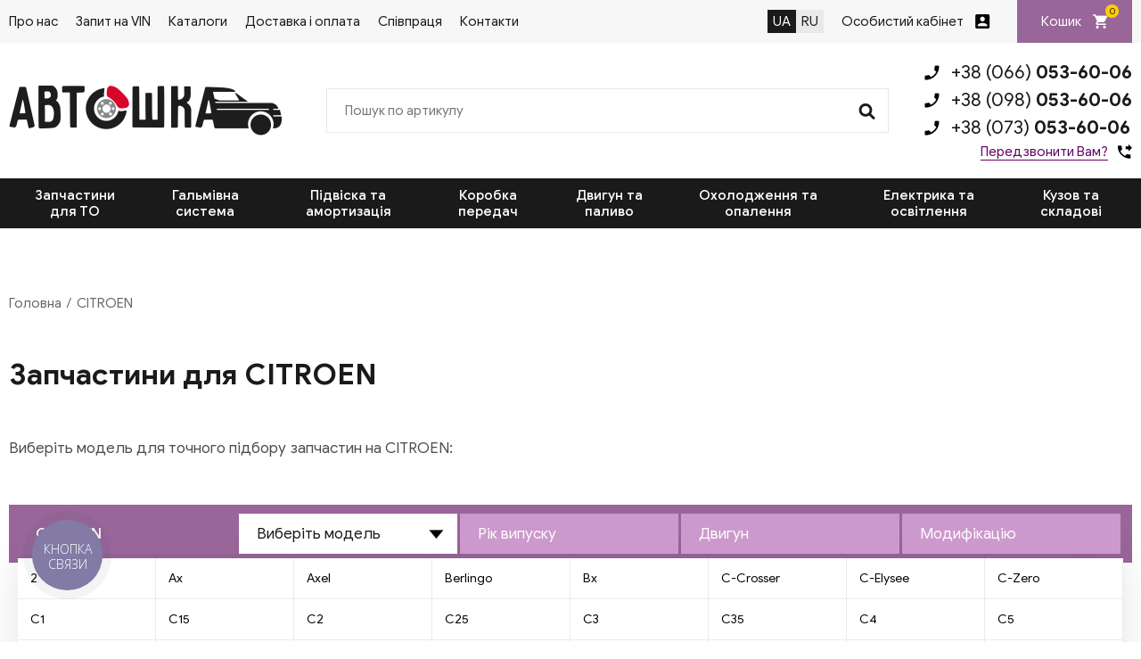

--- FILE ---
content_type: text/html; charset=UTF-8
request_url: https://avtoshka.com.ua/car514-citroen/
body_size: 10914
content:
<!DOCTYPE html>
<html>
<head>
<meta name="viewport" content="width=device-width,initial-scale=1.0,maximum-scale=1" />
<title>Запчастини CITROEN: купити оригінальні та аналоги – інтернет-магазин Автошка</title>
<meta name = "theme-color">
<link href="/img/common.css?d33s=d3d" rel="stylesheet" type="text/css" media="all">
<script type="application/ld+json">[
    {
        "@context": "http://schema.org",
        "@type": "Organization",
        "url": "https://avtoshka.com.ua/",
        "logo": "https://avtoshka.com.ua/img/images/header_logo1.png",
        "name": "Интернет магазин автозапчастей avtoshka"
    },{
 "@context": "http://schema.org",
 "@type": "BreadcrumbList",
 "itemListElement": []
}]</script>
<meta name="description" content="Запчастини CITROEN купити в Україні. ✓ Швидка доставка по Україні. ✓Оригінальні запчастини та аналоги ✓Вигідні ціни">
<!-- Google Tag Manager -->
<script>(function(w,d,s,l,i){w[l]=w[l]||[];w[l].push({'gtm.start':
new Date().getTime(),event:'gtm.js'});var f=d.getElementsByTagName(s)[0],
j=d.createElement(s),dl=l!='dataLayer'?'&l='+l:'';j.async=true;j.src=
'https://www.googletagmanager.com/gtm.js?id='+i+dl;f.parentNode.insertBefore(j,f);
})(window,document,'script','dataLayer','GTM-TGCMHZV');</script>
<!-- End Google Tag Manager -->

<script></script>
<link rel="shortcut icon" href="/favicon.ico">
<link rel="canonical" href="https://avtoshka.com.ua/car514-citroen/">
<link rel="alternate" hreflang="uk" href="https://avtoshka.com.ua/car514-citroen/">
<link rel="alternate" hreflang="uk-UA" href="https://avtoshka.com.ua/car514-citroen/">
<link rel="alternate" hreflang="ru" href="https://avtoshka.com.ua/ru/car514-citroen/">
<link rel="alternate" hreflang="ru-UA" href="https://avtoshka.com.ua/ru/car514-citroen/">
<link rel="x-default" href="https://avtoshka.com.ua/car514-citroen/">
</head>
<body><!-- Google Tag Manager (noscript) -->
<noscript><iframe src="https://www.googletagmanager.com/ns.html?id=GTM-TGCMHZV"
height="0" width="0" style="display:none;visibility:hidden"></iframe></noscript>
<!-- End Google Tag Manager (noscript) -->

<div class="topline">
 <div class="site-width">
  
  <div class="menu">
   <ul>
<li><a href="/o-nas/">Про нас</a></li><li><a href="/vin/">Запит на VIN</a></li><li><a href="/shop/">Каталоги</a></li><li><a href="/delivery-payment/">Доставка і оплата</a></li><li><a href="/poleznaya-informatsiya/">Співпраця</a></li><li><a href="/contacts/">Контакти</a></li>
   </ul>
  </div> 
  
  <div class="lang"><b>UA</b>  <a href="/ru/car514-citroen/">RU</a>  </div>
  
  <div class="login">
<a href="/filter/user-login/" class="enter" rel="nofollow">Особистий кабінет</a>  
  
  </div>
    
  <div class="cart" id="basket">
<div>Кошик  <span>0</span></div>
  </div>
  
 </div>
</div>

<div class="header">
 <div class="site-width">
  
  <div class="logo"><a href="/" class=""></a></div>
  
  <div class="search">
   <form method="post" action="/"  onSubmit="return form_validators(this,2,0,0)">
	<input type="text" value="" data-no="Введіть код запчастини, артикул" placeholder="Пошук по артикулу" name="search">
    <button type="submit"></button>
   </form>
  </div>
    
  <div class="phone">
      <a href='tel:+380660536006' class='tel2'>+38 (066) <span>053-60-06</span></a>
   <a href='tel:+380980536006' class='tel3'>+38 (098) <span>053-60-06</span></a>
   <a href='tel:+380730536006' class='tel3'>+38 (073) <span>053-60-06</span></a>

   <div class="gocall callme">Передзвонити Вам?</div>
  </div>
  
 </div>
</div>





<div class="topmenu">
 <div class="site-width">
  <div class="mobile-menu-icon"></div>
  <div class="mobile-search"></div>
  <div class="mobile-phone"></div>
 
  <ul><li class="sub"><span>Запчастини для ТО</span><div class="submenu">
	 
<div class="sub-item"><div class="sub-name">Фільтри</div><a href="/catalogs/vozdushnyj-filtr/">Повітряний фільтр</a><a href="/catalogs/filtr-salona/">Фільтр салону</a><a href="/catalogs/toplivnyj-filtr/">Паливний фільтр</a><a href="/catalogs/maslyanyj-filtr/">Масляний фільтр</a><a href="/catalogs/filtr-akpp/">Фільтр АКПП</a><div class="sub-name">Гальмівна система</div><a href="/catalogs/tormoznye-kolodki-barabannye/">Гальмівні колодки барабанні</a><a href="/catalogs/tormoznye-kolodki/">Гальмівні колодки</a><a href="/catalogs/tormoznye-shlangi/">Гальмівні шланги</a><a href="/catalogs/tormoznoj-baraban/">Гальмівний барабан</a><div class="sub-name">Інше</div><a href="/catalogs/schetka-stekloochistitelya/">Щітка склоочисника</a></div><div class="sub-item"><div class="sub-name">Ремені, ланцюги, натягувачі</div><a href="/catalogs/remen-generatora/">Ремінь генератора</a><a href="/catalogs/komplekt-remnej-grm/">Комплект ременів ГРМ</a><a href="/catalogs/remen-grm/">Ремінь ГРМ</a><a href="/catalogs/natyazhitel-tsepi-grm/">Натягувач ланцюга ГРМ</a><a href="/catalogs/natyazhitel-remnya-grm/">Натягувач ременя ГРМ</a><a href="/catalogs/natyazhnoj-rolik-remnya-grm/">Натяжний ролик ременя ГРМ</a><a href="/catalogs/rolik-natyazhnoj-remnya-generatora/">Ролик натяжний ременя генератора</a><a href="/catalogs/klinovoj-remen/">Клиновий ремінь</a><div class="sub-name">Електрика / Запалювання</div><a href="/catalogs/provoda-vysokovoltnye/">Провід високовольтні</a><a href="/catalogs/svecha-zazhiganiya/">Свіча запалювання</a><a href="/catalogs/akkumulyator/">Акумулятор</a><a href="/catalogs/svecha-nakalivaniya/">Свічка розжарювання</a></div><div class="sub-item"><div class="sub-name">Ходова частина</div><a href="/catalogs/opora-amortizatora-komplekt-pylnika-i-otbojnika-podshipnik-amortizator/">Опора амортизатора, комплект пильника та відбійника, підшипник амортизатора</a><a href="/catalogs/rychag-podveski/">Важіль підвіски</a><a href="/catalogs/sajlentblok-rychaga/">Сайлентблок важеля</a><a href="/catalogs/pylnik-shrusa/">Пильовик ШРУСу</a><a href="/catalogs/sharovaya-opora/">Кульова опора</a><a href="/catalogs/pylnik-rulevoj-rejki/">Пильовик рульової рейки</a></div></div></li><li class="sub"><span>Гальмівна система</span><div class="submenu">
	 
<div class="sub-item"><div class="sub-name">Гальмівні елементи</div><a href="/catalogs/tormoznye-kolodki/">Гальмівні колодки</a><a href="/catalogs/tormoznye-diski/">Гальмівні диски</a><a href="/catalogs/tormoznoj-support-remkomplekt-tormoznogo-supporta/">Гальмівний супорт, ремкомплект гальмівного супорта</a><a href="/catalogs/komplekt-napravlyayuschej-supporta-porshen-supporta/">Комплект направляючої супорта, поршень супорта,</a><a href="/catalogs/tros-ruchnogo-tormoza/">Трос ручного гальма</a><a href="/catalogs/skoby-tormoznyh-kolodok/">Скоби гальмівних колодок</a><a href="/catalogs/tormoznye-kolodki-barabannye/">Гальмівні колодки барабанні</a><a href="/catalogs/rabochij-tormoznoj-tsilindr-rem-komplekt-rabochego-tormoznogo-tsilindr/">Робочий гальмівний циліндр, рем комплект робочого гальмівного циліндра</a><a href="/catalogs/glavnyj-tormoznoj-tsilindr/">Головний гальмівний циліндр</a><a href="/catalogs/remkomplekt-barabannyh-kolodok/">Ремкомплект барабанних колодок</a><a href="/catalogs/tormoznoj-baraban/">Гальмівний барабан</a></div><div class="sub-item"><div class="sub-name">Гідравліка гальмівної системи</div><a href="/catalogs/tormoznye-shlangi/">Гальмівні шланги</a></div></div></li><li class="sub"><span>Підвіска та амортизація</span><div class="submenu">
	 
<div class="sub-item"><div class="sub-name">Амортизація</div><a href="/catalogs/amortizatory/">Амортизатори</a><a href="/catalogs/opora-amortizatora-komplekt-pylnika-i-otbojnika-podshipnik-amortizator/">Опора амортизатора, комплект пильника та відбійника, підшипник амортизатора</a><a href="/catalogs/pruzhina-podveski-tarelka-pruzhiny-podveski/">Пружина підвіски, тарілка пружини підвіски</a><a href="/catalogs/vtulka-ressory-mnogolistovaya-ressora/">Втулка ресори, багатолистова ресора</a><div class="sub-name">Болти</div><a href="/catalogs/bolt-krepleniya-kolesa-gajka-krepleniya-kolesa/">Болт кріплення колеса, гайка кріплення колеса</a><div class="sub-name">Підшипник</div><a href="/catalogs/podvesnoj-podshipnik-kardannogo-vala/">Підвісний підшипник карданного валу</a><div class="sub-name">Підвіска</div><a href="/catalogs/podshipnik-stupitsy/">Підшипник маточини</a><a href="/catalogs/poluos-v-sbore/">Піввісь у зборі</a></div><div class="sub-item"><div class="sub-name">Кардан</div><a href="/catalogs/mufta-kardana/">Муфта кардана</a><div class="sub-name">Важелі, шруси та кульові опори</div><a href="/catalogs/rychag-podveski/">Важіль підвіски</a><a href="/catalogs/pylnik-shrusa/">Пильовик ШРУСу</a><a href="/catalogs/sharovaya-opora/">Кульова опора</a><a href="/catalogs/shrus-shrus-s-pylnikom/">ШРУС, ШРУС із пильником</a></div><div class="sub-item"><div class="sub-name">Стабілізатор</div><a href="/catalogs/stojka-stabilizatora/">Стійка стабілізатора</a><a href="/catalogs/vtulka-stabilizatora/">Втулка стабілізатора</a><div class="sub-name">Рульове управління</div><a href="/catalogs/rulevaya-tyaga-nakonechnik-rulevoj-tyagi/">Рульова тяга, наконечник кермової тяги</a><a href="/catalogs/pylnik-rulevoj-rejki/">Пильовик рульової рейки</a><a href="/catalogs/rulevaya-tyaga/">Рульова тяга</a><a href="/catalogs/nasos-gidrousilitelya-rulya-rulevaya-rejka/">Насос гідропідсилювача керма, рульова рейка</a><a href="/catalogs/podushka-rulevoj-rejki/">Подушка рульової рейки</a><div class="sub-name">Сайлентблоки</div><a href="/catalogs/sajlentblok-rychaga/">Сайлентблок важеля</a><a href="/catalogs/sajlentblok-zadnej-balki/">Сайлентблок задньої балки</a><div class="sub-name">Ступиця</div><a href="/catalogs/stupitsa-kolesa/">Маточина колеса</a></div></div></li><li class="sub"><span>Коробка передач</span><div class="submenu">
	 
<div class="sub-item"><div class="sub-name">Зчеплення</div><a href="/catalogs/komplekt-stsepleniya/">Комплект зчеплення</a><a href="/catalogs/disk-stsepleniya/">Диск зчеплення</a><a href="/catalogs/vyzhimnoj-podshipnik/">Вижимний підшипник</a><a href="/catalogs/mahovik/">Маховик</a><a href="/catalogs/glavnyj-tsilindr-stsepleniya/">Головний циліндр зчеплення</a><a href="/catalogs/rabochij-tsilindr-stsepleniya/">Робочий циліндр зчеплення</a><a href="/catalogs/podshipnik-vyzhimnoj-gidravlicheskij/">Підшипник гідравлічний</a><a href="/catalogs/korzina-stsepleniya/">Корзина зчеплення</a><a href="/catalogs/tros-stsepleniya/">Трос зчеплення</a></div><div class="sub-item"><div class="sub-name">Кріплення коробки</div><a href="/catalogs/podushka-korobki-peredach-opora-kpp/">Подушка коробки передач (опора КПП)</a><div class="sub-name">Трос</div><a href="/catalogs/tros-kpp/">Трос КПП</a><div class="sub-name">Фільтри</div><a href="/catalogs/filtr-akpp/">Фільтр АКПП</a></div></div></li><li class="sub"><span>Двигун та паливо</span><div class="submenu">
	 
<div class="sub-item"><div class="sub-name">Деталі двигуна</div><a href="/catalogs/porshen/">Поршень</a><a href="/catalogs/komplekt-porshnevyh-kolets/">Комплект поршневих кілець</a><a href="/catalogs/bolt-gbts/">Болт ГБЦ</a><a href="/catalogs/mufta-generatora/">Муфта генератора</a><a href="/catalogs/shkiv-kolenvala/">Шків коленвалу</a><a href="/catalogs/probka-poddona-uplotnitelnoe-koltso-slivnoj-probki/">Пробка піддону, кільце ущільнювача зливної пробки</a><a href="/catalogs/koromyslo/">Коромисло</a><a href="/catalogs/polukoltsa-kolenchatogo-vala/">Півкільця колінчастого валу</a><a href="/catalogs/klapan-egr/">Клапан EGR</a><a href="/catalogs/maslyanyj-poddon-remkomplekt-maslyanogo-poddona/">Масляний піддон, ремкомплект масляного піддону</a><a href="/catalogs/podshipnik-kolenvala/">Підшипник колінвалу</a><a href="/catalogs/gilza-tsilindra/">Гільза циліндра</a><a href="/catalogs/kryshka-maslozalivnoj-gorloviny/">Кришка маслозаливної горловини</a><a href="/catalogs/otbojnik-dvigatelya/">Відбійник двигуна</a><a href="/catalogs/schup-maslyanyj/">Щуп масляний</a><div class="sub-name">Насоси</div><a href="/catalogs/toplivnyj-nasos/">Паливний насос</a><a href="/catalogs/toplivnyj-nasos-vysokogo-davleniya-tnvd/">Паливний насос високого тиску (ТНВД)</a><a href="/catalogs/vakuumnyj-nasos/">Вакуумний насос</a><a href="/catalogs/nasos-omyvatelya/">Насос омивача</a><a href="/catalogs/maslyanyj-nasos/">Масляний насос</a><div class="sub-name">Розподальний вал</div><a href="/catalogs/raspredval/">Розподільний вал</a><div class="sub-name">Сальники</div><a href="/catalogs/salnik-kolenvala--raspredvala/">Сальник коленвала</a><a href="/catalogs/salnik-pervichnogo-vala-salnik-poluosi/">Сальник первинного валу, сальник напівосі.</a><div class="sub-name">Паливо</div><a href="/catalogs/toplivnyj-bak-kryshka-toplivnogo-baka/">Паливний бак, кришка паливного бака</a><div class="sub-name">Турбіна</div><a href="/catalogs/interkuler/">Інтеркулер</a><a href="/catalogs/prokladka-turbo-kompressora/">Прокладання турбо-компресора</a></div><div class="sub-item"><div class="sub-name">Клапана</div><a href="/catalogs/napravlyayuschaya-klapana-salnik-klapana/">Напрямна клапана, комплект сальників клапана</a><a href="/catalogs/vpusknoj-vypusknoj-klapan-suhar-klapana/">Впускний, випускний клапан, сухар клапана</a><a href="/catalogs/maslosyemnye-kolpachki-salniki-klapanov/">Маслознімні ковпачки (сальники клапанів)</a><a href="/catalogs/tolkatel-klapana-suhar-klapana-regulirovochnaya-shajba-klapana/">Товкач клапана, сухар клапана, регулювальна шайба клапана</a><a href="/catalogs/gidrokompensatory-tolkatel-klapana/">Гідрокомпенсатори (штовхач клапана)</a><div class="sub-name">Подача палива та запалювання</div><a href="/catalogs/svecha-zazhiganiya/">Свіча запалювання</a><a href="/catalogs/provoda-vysokovoltnye/">Провід високовольтні</a><a href="/catalogs/svecha-nakalivaniya/">Свічка розжарювання</a><a href="/catalogs/katushka-zazhiganiya/">Котушка запалювання</a><a href="/catalogs/trambler-kryshka-raspredelitelya-zazhiganiya-begunok-raspredelitelya-z/">Трамблер, кришка розподільника запалювання, бігунок розподільника запалювання</a><div class="sub-name">Ремені, ланцюги та натягувачі</div><a href="/catalogs/remen-generatora/">Ремінь генератора</a><a href="/catalogs/komplekt-remnej-grm/">Комплект ременів ГРМ</a><a href="/catalogs/remen-grm/">Ремінь ГРМ</a><a href="/catalogs/natyazhnoj-rolik-remnya-grm/">Натяжний ролик ременя ГРМ</a><a href="/catalogs/klinovoj-remen/">Клиновий ремінь</a><a href="/catalogs/obvodnoj-rolik-remnya-generatora/">Обвідний ролик ременя генератора</a><a href="/catalogs/obvodnoj-rolik-remnya-grm/">Обвідний ролик ременя ГРМ</a><a href="/catalogs/rolik-natyazhnoj-remnya-generatora/">Ролик натяжний ременя генератора</a><a href="/catalogs/tsep-maslyanogo-nasosa-tsep-grm/">Ланцюг масляного насоса, ланцюг ГРМ</a><a href="/catalogs/uspokoitel-tsepi-grm/">Заспокійник ланцюга ГРМ</a><a href="/catalogs/natyazhitel-tsepi-grm/">Натягувач ланцюга ГРМ</a><a href="/catalogs/natyazhitel-remnya-grm/">Натягувач ременя ГРМ</a><a href="/catalogs/uspokoitel-remnya-grm/">Заспокоювач ременя ГРМ</a></div><div class="sub-item"><div class="sub-name">Кріплення двигуна</div><a href="/catalogs/podushka-dvigatelya/">Подушка двигуна</a><a href="/catalogs/opora-dvigatelya/">ОПОРА двигуна</a><div class="sub-name">Прокладки</div><a href="/catalogs/prokladka-gbts/">Прокладання ГБЦ</a><a href="/catalogs/prokladka-klapannoj-kryshki/">Прокладка клапанної кришки</a><a href="/catalogs/prokladka-vpusknogo-kollektora/">Прокладання впускного колектора</a><a href="/catalogs/prokladka-vypusknogo-kollektora/">Прокладання випускного колектора</a><a href="/catalogs/prokladki-maslyanogo-poddona/">Прокладки масляного піддону</a><a href="/catalogs/komplekt-prokladok-dvigatelya/">Комплект прокладок двигуна</a><div class="sub-name">Система вихлопу</div><a href="/catalogs/glushitel-srednij-glushitel-predglushitel-vypusknaya-zaslonka-konechny/">Глушник, середній глушник, передглушник, випускна заслінка, кінцевий глушник</a><a href="/catalogs/lyambda-zond/">Лямбда-зонд</a><a href="/catalogs/prokladka-vyhlopnoj-truby/">Прокладання вихлопної труби</a><a href="/catalogs/kreplenie-glushitelya/">Кріплення глушника</a><a href="/catalogs/kreplenie-vyhlopnoj-truby/">Кріплення вихлопної труби</a><div class="sub-name">Фільтри</div><a href="/catalogs/vozdushnyj-filtr/">Повітряний фільтр</a><a href="/catalogs/maslyanyj-filtr/">Масляний фільтр</a><a href="/catalogs/toplivnyj-filtr/">Паливний фільтр</a><div class="sub-name">Шатун</div><a href="/catalogs/shatunnyj-vkladysh/">Шатунний вкладиш</a><a href="/catalogs/korennoj-vkladysh/">Корінний вкладиш</a><div class="sub-name">Шестерні</div><a href="/catalogs/shesterni/">Шестерні</a></div></div></li><li class="sub"><span>Охолодження та опалення</span><div class="submenu">
	 
<div class="sub-item"><div class="sub-name">Вентилятор</div><a href="/catalogs/ventilyator-sistemy-ohlazhdeniya-dvigatelya/">Вентилятор системи охолодження двигуна</a><div class="sub-name">Кондиціонер</div><a href="/catalogs/kondensator-konditsionera-ventilyator-radiatora-konditsionera/">Конденсатор кондиціонера, вентилятор радіатора кондиціонера</a><a href="/catalogs/kompressor-konditsionera/">Компресор кондиціонера</a><a href="/catalogs/osushitel-konditsionera/">Осушувач кондиціонера</a><div class="sub-name">Насоси</div><a href="/catalogs/vodyanoj-nasos/">Водяний насос</a><div class="sub-name">Радіатор</div><a href="/catalogs/radiator-ohlazhdeniya-dvigatelya/">Радіатор охолодження двигуна</a><a href="/catalogs/radiator-pechki/">Радіатор печі</a><a href="/catalogs/maslyanyj-radiator/">Масляний радіатор</a><div class="sub-name">Фільтри</div><a href="/catalogs/filtr-salona/">Фільтр салону</a></div><div class="sub-item"><div class="sub-name">Охолодження</div><a href="/catalogs/termostat/">Термостат</a><a href="/catalogs/rashodomer-vozduha/">Витратомір повітря</a><a href="/catalogs/rasshiritelnyj-bachok-kryshka-rasshiritelnogo-bachka/">Розширювальний бачок, кришка розширювального бачка</a><a href="/catalogs/flanets-ohlazhdayuschej-zhidkosti/">Фланець охолоджувальної рідини</a><div class="sub-name">Патрубки</div><a href="/catalogs/patrubok-ventilyatsii-kartera/">Патрубок вентиляції картера</a><a href="/catalogs/patrubok-radiatora/">Патрубок радіатора</a><a href="/catalogs/homut-soedinitelnyj/">Хомут сполучний</a><a href="/catalogs/patrubok-drosselnoj-zaslonki/">Патрубок дросельної заслінки</a><div class="sub-name">Система опалення</div><a href="/catalogs/ventilyator-salona/">Вентилятор салону</a></div></div></li><li class="sub"><span>Електрика та освітлення</span><div class="submenu">
	 
<div class="sub-item"><div class="sub-name">Акумулятор</div><a href="/catalogs/akkumulyator/">Акумулятор</a><div class="sub-name">Лампи</div><a href="/catalogs/lampy-nakalivaniya/">Лампи розжарювання</a><div class="sub-name">Перемикачі, вимикачі</div><a href="/catalogs/vyklyuchatel-stop-signala-podrulevoj-pereklyuchatel-vyklyuchatel-zadne/">Вимикач стоп-сигналу, підрульовий перемикач, вимикач заднього ліхтаря</a><a href="/catalogs/vyklyuchatel-stop-signala/">Вимикач стоп-сигналу</a><div class="sub-name">Реле</div><a href="/catalogs/rele-regulyatora-generatora/">Реле регулятора генератора</a><div class="sub-name">Склопідйомник</div><a href="/catalogs/steklopodyemnik/">Склопідйомник</a><div class="sub-name">Фари</div><a href="/catalogs/osnovnaya-fara/">Основна фара</a></div><div class="sub-item"><div class="sub-name">Датчики</div><a href="/catalogs/datchik-polozheniya-kolenvala/">Датчик положення колінвалу</a><a href="/catalogs/datchik-temperatury-ohlazhdayuschej-zhidkosti-datchik-vklyucheniya-ven/">Датчик температури охолоджуючої рідини, Датчик включення вентилятора</a><a href="/catalogs/datchik-iznosa-tormoznyh-kolodok/">Датчик зносу гальмівних колодок</a><a href="/catalogs/datchik-davleniya-masla/">Датчик тиску масла</a><a href="/catalogs/datchik-abs/">Датчик АБС</a><a href="/catalogs/datchik-urovnya-topliva/">Датчик рівня палива</a><div class="sub-name">Електрика</div><a href="/catalogs/starter/">Стартер</a><a href="/catalogs/amortizator-natyazhitelya-remnya-generatora/">Амортизатор натягувача ременя генератора</a><a href="/catalogs/vtyagivayuschee-rele-startera/">Реле стартера, що втягує.</a><a href="/catalogs/generator/">Генератор</a><a href="/catalogs/knopka-steklopodyemnika/">Кнопка склопідйомника</a></div></div></li><li class="sub"><span>Кузов та складові</span><div class="submenu">
	 
<div class="sub-item"><div class="sub-name">Деталі кузова</div><a href="/catalogs/amortizator-bagazhnika/">Амортизатор багажника</a><a href="/catalogs/zadnij-fonar/">Задній ліхтар</a><a href="/catalogs/protivotumannaya-fara/">Протитуманна фара</a><a href="/catalogs/rem-vstavki-zadnej-chasti/">Рем вставки задньої частини</a><a href="/catalogs/amortizator-kapota/">Амортизатор капота</a><a href="/catalogs/usilitel-bampera-porogi/">Підсилювач бампера, пороги</a><a href="/catalogs/ukazatel-povorotov/">Покажчик поворотів</a></div><div class="sub-item"><div class="sub-name">Дзеркала</div><a href="/catalogs/naruzhnoe-zerkalo-steklo-naruzhnogo-zerkala/">Зовнішнє дзеркало, скло зовнішнього дзеркала</a><div class="sub-name">Щітки склоочисника</div><a href="/catalogs/schetka-stekloochistitelya/">Щітка склоочисника</a></div></div></li></ul>
  
 

 
 </div>
 <div class="clear"></div>
</div>
























<div class="container_small" id="body"></div>

<div class="wrapper" id="content"><div class="site-width">

<div class="speedbar"><a href="https://avtoshka.com.ua/">Головна</a> CITROEN</div>  



  <h1 class="title-section">Запчастини для CITROEN</h1>
  <div class="desc-section">Виберіть модель для точного підбору запчастин на CITROEN: </div>
  
  
<div class="section-select">
 <div class="site-width">
  

  
	<div class="tabs-select"><div class="tabs__content active">
	 

	  
		 <div class="block-tab active">




<div class="garage_all">
<div class="garage_alls"><div class="garage_select" id="garage_1" onClick="garage1()" data-id="514">CITROEN</div>
<div class="garage_select garage_active" id="garage_2" onClick="garage2(this, 0)" data-id="" data-name="Виберіть модель">Виберіть модель</div><b></b>
<div class="garage_select" id="garage_3" onClick="garage3(this, 0)"  data-id="" data-name="Рік випуску">Рік випуску</div>
<div class="garage_select" id="garage_4" onClick="garage4(this, 0)" data-id="" data-name="Двигун">Двигун</div>
<div class="garage_select" id="garage_5" onClick="garage5(this, 0)" data-id="">Модифікацію</div></div>
<div id="garage_in"><div class="step0 step2"><span onClick="garage3(this, 168)">2</span><span onClick="garage3(this, 393)">Ax</span><span onClick="garage3(this, 3502)">Axel</span><span onClick="garage3(this, 1553)">Berlingo</span><span onClick="garage3(this, 410)">Bx</span><span onClick="garage3(this, 6230)">C-Crosser</span><span onClick="garage3(this, 10869)">C-Elysee</span><span onClick="garage3(this, 8527)">C-Zero</span><span onClick="garage3(this, 5413)">C1</span><span onClick="garage3(this, 421)">C15</span><span onClick="garage3(this, 4998)">C2</span><span onClick="garage3(this, 3522)">C25</span><span onClick="garage3(this, 4841)">C3</span><span onClick="garage3(this, 5447)">C35</span><span onClick="garage3(this, 6231)">C4</span><span onClick="garage3(this, 5390)">C5</span><span onClick="garage3(this, 5432)">C6</span><span onClick="garage3(this, 4904)">C8</span><span onClick="garage3(this, 249)">Cx</span><span onClick="garage3(this, 8255)">Ds3</span><span onClick="garage3(this, 9130)">Ds4</span><span onClick="garage3(this, 9685)">Ds5</span><span onClick="garage3(this, 389)">Evasion</span><span onClick="garage3(this, 4895)">Jumper</span><span onClick="garage3(this, 1542)">Jumpy</span><span onClick="garage3(this, 6733)">Nemo</span><span onClick="garage3(this, 1540)">Saxo</span><span onClick="garage3(this, 502)">Visa</span><span onClick="garage3(this, 3417)">Xantia</span><span onClick="garage3(this, 3416)">Xm</span><span onClick="garage3(this, 4172)">Xsara</span><span onClick="garage3(this, 3469)">Zx</span></div></div>
</div><div id="garage_to" class="none"></div>

</div>
		
	 
	 </div>
	 <div class="tabs__content podbor_po">					
	 <div class="podbor_po_vinu">
					<strong>Введіть VIN-код свого автомобіля</strong>
					<input type="text" id="vin" placeholder="5J6YH18727L002936"><b onClick="po_vin_ok()">Знайти</b>
				
					</div><div id="podbor_po_vinu"></div></div>
	 <div class="tabs__content podbor_po">			<div class="podbor_po_nomeru">
					<strong>Введіть держ.номер свого автомобіля</strong>
					<input type="text" id="nomer" placeholder="AA8700AA"><b onClick="po_nomer_ok()">Знайти</b>
				
					
					</div><div id="podbor_po_nomeru"></div></div>
	
	</div>
 
 </div> 
</div>

  
  <div class="title-section2">Ми продаємо запчастини для таких моделей CITROEN</div>
  
  <div class="page-marka">

  








  

<a href="/car514-citroen-jumpy/" class="item">JUMPY</a><a href="/car514-citroen-berlingo/" class="item">BERLINGO</a><a href="/car514-citroen-xsara/" class="item">XSARA</a><a href="/car514-citroen-c3/" class="item">C3</a><a href="/car514-citroen-jumper/" class="item">JUMPER</a><a href="/car514-citroen-c8/" class="item">C8</a><a href="/car514-citroen-c2/" class="item">C2</a><a href="/car514-citroen-c5/" class="item">C5</a><a href="/car514-citroen-c1/" class="item">C1</a><a href="/car514-citroen-c6/" class="item">C6</a><a href="/car514-citroen-c_crosser/" class="item">C-CROSSER</a><a href="/car514-citroen-c4/" class="item">C4</a><a href="/car514-citroen-nemo/" class="item">NEMO</a><a href="/car514-citroen-ds3/" class="item">DS3</a><a href="/car514-citroen-c_zero/" class="item">C-ZERO</a><a href="/car514-citroen-ds4/" class="item">DS4</a><a href="/car514-citroen-ds5/" class="item">DS5</a><a href="/car514-citroen-c_elysee/" class="item">C-ELYSEE</a><a href="/car514-citroen-2/" class="item">2</a><a href="/car514-citroen-cx/" class="item">CX</a><a href="/car514-citroen-evasion/" class="item">EVASION</a><a href="/car514-citroen-ax/" class="item">AX</a><a href="/car514-citroen-bx/" class="item">BX</a><a href="/car514-citroen-c15/" class="item">C15</a><a href="/car514-citroen-visa/" class="item">VISA</a><a href="/car514-citroen-saxo/" class="item">SAXO</a><a href="/car514-citroen-xm/" class="item">XM</a><a href="/car514-citroen-xantia/" class="item">XANTIA</a><a href="/car514-citroen-zx/" class="item">ZX</a><a href="/car514-citroen-axel/" class="item">AXEL</a><a href="/car514-citroen-c25/" class="item">C25</a><a href="/car514-citroen-c35/" class="item">C35</a>
  

     
   </div></div></div>
 
  <div class="wrapper-page">
   <div class="site-width">
     <p>Автомобилестроительная компания Citroen славится недорогими и компактными автомобилями, покорившими сердца многих автомобилистов. Почему автовладельцы выбирают машины французской компании Citroen?</p>

<p>Внедрение инновационных технологий, обеспечивающих упрощенную и комфортную эксплуатацию авто за рулем, приемлемая стоимость на модельные ряды Citroen, а также забота об окружающей среде на каждом этапе производства транспортных средств.</p>

<p>Эти и другие преимущества позволяют с уверенностью сказать, что корпорация превосходно справляется с поставленными задачами, предоставляя автолюбителям исключительно высококачественные автомобили.</p>

<h2>Высокое качество запчастей Citroen в Украине</h2>

<p>Известная сегодня во всем мире, автомобильная компания Citroen основана в марте 1919 года французским промышленником Андре Ситроеном. Юный Андре Гюстав Ситроен решил не идти по стопам отца, занимавшегося ювелирным делом, поэтому в 1900 году он закончил политехнический институт.</p>

<p>Став инженером, Андре открыл дорогу к успеху, сам не думая об этом. Тяга к знаниям и посещение всевозможных фабрик пошли ему на пользу, позволив наилучшим образом изучить и познакомиться с различными изобретениями.</p>

<p>Уже летом 1919 года, после открытия производства, Андре Гюстав Ситроен представил широкой публике первый автомобиль &mdash; Модель А. Данная модель смогла превзойти невероятный успех, полученный Генри Фордом после выпуска его модельного ряда в США.</p>

<p>Спустя время, в 1976 году компания Citroen объединилась с корпорацией Peugeot. Сегодня автомобилестроительная компания Citroen является одной из ведущих производителей автомобилей, гарантирующих:</p>

<ol>
	<li>долговечность;</li>
	<li>экономичность;</li>
	<li>практичность;</li>
	<li>комфортабельность за рулем машины.</li>
</ol>

<h2>Обширный каталог запчастей Citroen</h2>

<p>Интернет-магазин &laquo;Автошка&raquo; предлагает клиентам индивидуальный подход и возможность профессионального подбора высококачественных запчастей для автомобилей Citroen любой модели и года выпуска.</p>

<p>Мы убеждены в том, что сможем помочь вам сделать верный выбор при покупке запчастей. Найти комплектующие и расходные материалы для авто Citroen в avtoshka.com.ua &mdash; это быстро и доступно!</p>

<p>Команда настоящих профессионалов из компании &laquo;Автошка&raquo; всегда готова прийти на помощь в подборе автозапчастей. Обращайтесь в интернет-магазин &laquo;Автошка&raquo; и получите удовольствие от выгодных покупок!</p>
 </div></div><div><div>


</div>

</div>





<div class="footer">
 <div class="site-width">
  
  <div class="head">
  
   <div class="logo">
    <a href="/"></a>
    <div class="copyright">Інтернет-магазин автозапчастин</div>
   </div>
   
   <div class="main">
    <div class="link">
	 Популярні моделі:

    </div>
    <div class="city">
	 <a href='/car573-seat/'>SEAT</a> | 
	<a href='/car575-skoda/'>SKODA</a> | 	
		<a href='/car575-skoda-octavia/'>SKODA Octavia</a> | 
		<a href='/car1149-smart/'>SMART</a> | 
	<a href='/car639-ssangyong/'>SSANGYONG</a> | 
	<a href='/car576-subaru/'>SUBARU</a> | 
			<a href='/car576-subaru-forester/'>SUBARU Forester</a> | 	
		<a href='/car577-suzuki/'>SUZUKI</a> | 
	<a href='/car579-toyota/'>TOYOTA</a> | 	
		<a href='/car579-toyota-avensis/'>TOYOTA Avensis</a> | 
		<a href='/car579-toyota-corolla/'>TOYOTA Corolla</a> | 
		<a href='/car579-toyota-camry/'>TOYOTA Camry</a> | 	
	<a href='/car586-volvo/'>VOLVO</a> | 
	<a href='/car587-volkswagen/'>VW</a> | 	
		<a href='/car587-volkswagen-transporter/'>VW Transporter (T4,T5)</a> | 
		<a href='/car587-volkswagen-caddy/'>VW Caddy</a> | 
		<a href='/car587-volkswagen-polo/'>VW Polo</a> | 
		<a href='/car587-volkswagen-jetta/'>VW Jetta</a> | 
		<a href='/car587-volkswagen-passat/'>VW Passat</a>
  
    </div>
   </div>
   <div class="phone">
       
   <a href='tel:+380660536006' class='tel2'>+38 (066) <span>053-60-06</span></a>
   <a href='tel:+380980536006' class='tel2'>+38 (098) <span>053-60-06</span></a>
   <a href='tel:+380730536006' class='tel2'>+38 (073) <span>053-60-06</span></a> 
    <div class='time'>Пн-Сб - 09:00-20:00</div>
    <div class='geo'>г. Біла Церква</div>

   </div>
  </div>
  
  <div class="bottom">
   <div class="menu">
    <ul>
     <li><a href="/o-nas/">Про нас</a></li><li><a href="/vin/">Запит на VIN</a></li><li><a href="/shop/">Каталоги</a></li><li><a href="/poleznaya-informatsiya/">Співпраця</a></li>
    </ul>
   </div>
   <div class="social">

   </div>   
  </div>
 
 </div>
</div>
<div id="modal" class="window none"><div id="window"></div></div>
<div id="info_load"></div>
<div id="popup_shadow" class="none"></div>
<script>
 lang_="",
lang_343="Зворотний дзвінок працює у робочий час",
lang_344="Номер повинен містити 8 символів",
lang_345="відкрити перегляд автозапчастин",
lang_346="Так. І перейти до автозапчастин",
lang_347="Справді хочете видалити",
lang_348="має містити 17 символів",
lang_349="Дивитись більше товарів",
lang_350="року випуску в гараж",
lang_84="Підбір за фільтрами",
lang_79="Контактний телефон",
lang_351="Опис не готовий",
lang_352="Показати всі ціни",
lang_353="Давайте поговоримо",
lang_116="Уточнити наявність",
lang_354="Показати менше",
lang_355="Згорнути фільтр",
lang_121="Зворотний дзвінок",
lang_356="Перезвоніть мені",
lang_137="Виберіть марку",
lang_156="Додати авто",
lang_357="Показати все",
lang_358="Надіслати",
lang_359="Згорнути",
lang_202="Ваше ім`я",
lang_360="Завантаження",
lang_228="Закрити",
lang_226="Телефон",
lang_361="Приховати",
lang_362="Просто",
lang_363="Номер",
lang_318="Ім`я";
function addScript(src){
  var script = document.createElement("script");
  script.src = "/img/"+src;
  script.async = false;
  document.head.appendChild(script);
}
addScript("jq.min.js");
addScript("script.js?v2");
 window.onload = function () { 
};</script></body>
</html>

--- FILE ---
content_type: text/css
request_url: https://avtoshka.com.ua/img/common.css?d33s=d3d
body_size: 13605
content:
@font-face {
font-family: 'Google Sans';
src: url('fonts/GoogleSans-Bold.eot');
src: local('Google Sans Bold'), local('GoogleSans-Bold'),
url('fonts/GoogleSans-Bold.eot?#iefix') format('embedded-opentype'),
url('fonts/GoogleSans-Bold.woff2') format('woff2'),
url('fonts/GoogleSans-Bold.woff') format('woff'),
url('fonts/GoogleSans-Bold.ttf') format('truetype');
font-weight: bold;
font-style: normal;
    font-display: swap;
}

@font-face {
font-family: 'Google Sans';
src: url('fonts/GoogleSans-Medium.eot');
src: local('Google Sans Medium'), local('GoogleSans-Medium'),
url('fonts/GoogleSans-Medium.eot?#iefix') format('embedded-opentype'),
url('fonts/GoogleSans-Medium.woff2') format('woff2'),
url('fonts/GoogleSans-Medium.woff') format('woff'),
url('fonts/GoogleSans-Medium.ttf') format('truetype');
font-weight: 500;
font-style: normal;
    font-display: swap;
}

@font-face {
font-family: 'Google Sans';
src: url('fonts/GoogleSans-Regular.eot');
src: local('Google Sans Regular'), local('GoogleSans-Regular'),
url('fonts/GoogleSans-Regular.eot?#iefix') format('embedded-opentype'),
url('fonts/GoogleSans-Regular.woff2') format('woff2'),
url('fonts/GoogleSans-Regular.woff') format('woff'),
url('fonts/GoogleSans-Regular.ttf') format('truetype');
font-weight: normal;
font-style: normal;
    font-display: swap;
}

/* 
@font-face{font-family:'artkiev';src:url(images/artkiev.ttf?v=1) format('truetype'),url(images/artkiev.woff?v=1) format('woff'),url(images/artkiev.svg?v=1#artkiev) format('svg');font-weight:normal;font-style:normal}

 */
/*------------------------------------------------------------*
**  Главная
**------------------------------------------------------------*/

/* CSS Document */





body {
font-size: 15px;
line-height:normal;
color:#1a1a1a;
margin:0px;
background:#fff;
font-family: 'Google Sans';
}

a {
text-decoration:underline;
color:#1a1a1a;
}

a:hover {
text-decoration:none;
color:#1a1a1a;
}

.clear {
clear:both;
}

p, img {
margin:0px;
padding:0px;
border:0px;
}

p {
margin:0 0 25px 0;
}

h1, h2, h3, h4, h5, .h1, .h2, .h3, .h4, .h5 {
line-height: normal;
font-weight:normal;
color:#1a1a1a;
position:relative;
font-family: 'Google Sans';
padding:0;
margin:0px 0 20px 0;
font-weight:bold;
}

h1, .h1 { font-size: 33px;}
h2, .h2 { font-size: 25px;}
h3, .h3 { font-size: 20px;}
h4, .h4 { font-size: 16px;}

* {
box-sizing: border-box;
}

table {
border-spacing: 0px;
}

button {
margin:0px;
padding:0px;
border:0px;
cursor:pointer;
}

header, 
nav, 
section, 
article, 
aside, 
footer {
  display: block
}

input, button, textarea, select {
font-size:16px;
outline:none;
font-family: 'Google Sans';
}

input[type=number]::-webkit-inner-spin-button,
input[type=number]::-webkit-outer-spin-button {
  -webkit-appearance: none;
  -moz-appearance: none;
  appearance: none;
  margin: 0;
}

input[type="number"] {
  -moz-appearance: textfield;
}

button {
margin:0px;
padding:0px;
border:0px;
cursor:pointer;
}

img {
max-width:100%;
height:auto !important;
}

iframe {
max-width:100% !important;
max-height:100% !important;
}

.site-width {
width:100%;
max-width:1300px;
margin:0 auto;
padding:0 10px;
}

.topline {
background:#f7f7f8;
}

.topline .site-width {
display:flex;
align-items:center;
}

.topline .menu {
flex:1;
}

.topline .menu ul {
list-style:none;
margin:0px;
padding:0px;
display:flex;
align-items:center;
}

.topline .menu li {
margin:0 20px 0 0;
}

.topline .menu li a {
font-size:15px;
text-decoration:none;
}

.topline .menu li a:hover {
text-decoration:underline;
}

.topline .login {
margin:0 30px 0 0;
}

.topline .login .enter {
font-size:15px;
text-decoration:none;
display:flex;
align-items:center;
}

.topline .login .enter:after {
content:"";
width:17px;
height:16px;
background:url(images/header_icon_profile.png) no-repeat;
margin:0 0 0 13px;
}

.topline .cart {

}

.topline .cart div {
background:#996699;
display:flex;
align-items:center;
font-size:15px;
position:relative;
color:#fff;
padding:15px 27px;
}

.topline .cart .cursor {
cursor:pointer;
}

.topline .cart span {
position:absolute;
width:15px;
height:15px;
background:#ffcc00;
border-radius:555px;
display:flex;
align-items:center;
justify-content: center;
position:absolute;
top:5px;
right:15px;
font-size:10px;
color:#1a1a1a;
}

.topline .cart div:after {
content:"";
width:17px;
height:16px;
background:url(images/header_icon_cart.png) no-repeat;
margin:0 0 0 13px;
}

.header {
padding:20px 0;
}

.header .site-width {
display:flex;
align-items:center;
}



.lang
{
	display: flex;
    align-items: center;
margin:0 20px 0 0;
}

.lang a
{
	display: inline-block;
	text-decoration: none;
	padding:4px 6px;

	background: #e9e9e9;
}

.lang b
{
	padding:4px 6px;

	display: inline-block;
		background:#1a1a1a;
	color: #FFF;
	font-weight: 400;
}


.header .logo a {
text-decoration:none;
width:306px;
height:56px;
background:url(images/header_logo1.png) no-repeat;
text-decoration:none;
display:block;
}

.header .search {
flex:1;
padding:0 40px 0 50px;
}

.header .search form {
position:relative;
}

.header .search input {
width:100%;
height:50px;
border:1px #e8e8e8 solid;
background:#fff;
padding:0 40px 0 20px;
font-size:15px;
color:#999999;
}

.header .search button {
width:19px;
height:19px;
background:url(images/header_search_icon1.png) no-repeat;
position:absolute;
top:50%;
right:15px;
margin:-9px 0 0 0;
cursor:pointer;
}

.header .phone span {
font-weight:bold;
}

.tel1 {
display:flex;
align-items:center;
margin:0 0 5px 0;
text-decoration:none;
font-size:21px;
}

.tel1:before {
content:"";
margin:0 13px 0 0;
width:17px;
height:19px;
background:url(images/header_icon_viber.png) no-repeat;
}

.tel2 {
display:flex;
align-items:center;
margin:0 0 5px 0;
text-decoration:none;
font-size:21px;
}

.tel2:before {
content:"";
margin:0 13px 0 0;
width:17px;
height:17px;
background:url(images/header_icon_phone1.png) no-repeat;
}

.tel3 {
display:flex;
align-items:center;
margin:0 0 5px 0;
text-decoration:none;
font-size:21px;
}

.tel3:before {
content:"";
margin:0 13px 0 0;
width:17px;
height:17px;
background:url(images/header_icon_phone1.png) no-repeat;
}

.header .phone .gocall {
display:table;
align-items:center;
font-size:15px;
color:#660066;
border-bottom:1px #660066 solid;
cursor:pointer;
position:relative;
margin:0 27px 0 auto;
}

.header .phone .gocall:after {
content:"";
width:17px;
height:17px;
background:url(images/header_icon_recall.png) no-repeat;
position:absolute;
top:0px;
right:-27px;
}

.header .phone .gocall:hover {
border-bottom:1px #fff dashed;
}

.topmenu {
background:#1a1a1a;
padding:0px 0;
}

.topmenu .site-width {
position:relative;
}

.topmenu ul {
list-style:none;
display:flex;
margin:0px;
padding:0px;
}

.topmenu li {
padding:0px 0;
display:flex;
align-items:center;
}

.topmenu li:hover {

}

.topmenu li span {
font-size:15px;
position:relative;
display:flex;
align-items: center;
cursor:pointer;
z-index:999;
height:100%;
color:#fff;
padding:10px 15px;
text-align:center;
font-weight:500;
}

.topmenu li:hover span {
color:#1a1a1a;
text-decoration:none;
background:#ffcc00;
}

.topmenu .submenu {
position: absolute;
background: #fff;
z-index: 99999;
display:flex;
flex-wrap: wrap;
visibility:hidden;
left:-999999px;
padding:0px 0px 15px 0px;
top:-999999999px;
box-shadow: 0px 2px 5px rgba(0,0,0,.18);
transition-delay: .25s;
border-top:1px #e9e9e9 solid;
}

.topmenu .submenu.align_right {
right:0px;
left:auto;
}

.topmenu li:hover .submenu {
visibility:visible;
left:auto;
top:100%;
}

.topmenu .sub-item {
width:270px;
padding:0 0px 0 0;
margin:0px 20px;
text-align:left;
}

.topmenu .submenu a {
position:relative;
display:block;
padding:0 0px 0 0;
color:#1a1a1a;
margin:0 0 10px 0;
font-size:15px;
text-decoration:none;
}

.topmenu .submenu a:hover {
text-decoration:underline;
color:#ffcc00;
}

.topmenu .submenu .sub-name {
font-size:17px;
color:#1a1a1a;
margin:20px 0;
font-weight:500;
}

.section-1 {
min-height:550px;
background:url(images/slide.jpg) no-repeat;
background:url(images/slide.webp) no-repeat;
margin:0 0 75px 0;
}

.section-1 .block {
padding:60px 0 0 0;
}

.section-1 .title {
font-size:46px;
font-weight:bold;
color:#fff;
}

.section-1 .desc {
font-size:21px;
color:#fff;
margin:20px 0 40px 0;
}

.section-1 .btn {
text-decoration:none;
padding:15px 30px;
display:table;
background:#996699;
font-size:21px;
color:#fff;
font-weight:bold;
}

.section-2 {
margin:0 0 75px 0;
}

.section-2 .title {
font-size:33px;
font-weight:bold;
margin:0 0 20px 0;
}

.section-2 .desc {
margin:0 0 45px 0;
font-size:21px;
}

.section-3 {
margin:0 0 70px 0;
}

.section-3 .items {
display:flex;
flex-wrap:wrap;
}

.section-3 .item {
width:18.16%;
margin:0 2.3% 30px 0;
padding:35px 15px;
text-decoration:none;
text-align:center;
}

.section-3 .item:nth-child(5n) {
margin:0 0 30px 0;
}

.section-3 .item:hover {
box-shadow: 0px 0px 30px rgba(0,0,0,.18);
}

.section-3 .item .images img {
max-height:110px !important;
max-width:100% !important;
margin:0 auto;
display:table;
}

.section-3 .item .name {
font-size:17px;
margin:11px 0 0 0;
}

.section-3 .item:hover .name {
text-decoration:underline;
}

.title-section {
font-size:33px;
margin:0 0 50px 0;
font-weight:bold;
}

.title-section.m {
margin:60px 0 50px 0;
}

.section-3 .btn-all {
background:#fff;
font-size:17px;
color:#996699;
font-weight:bold;
cursor:pointer;
padding:15px 40px;
text-align:center;
display:table;
margin:20px auto 0 auto;
border:2px #996699 solid;
}

.section-3 .item:nth-of-type(n+11) {
display:none;
}

.section-4 {
margin:0 0 75px 0;
}

.block-brands {
display:flex;
flex-wrap:wrap;
}

.block-brands .item {
width:21%;
margin:0 2% 50px 2%;
font-size: 16px;
line-height: 30px;
color: #424242;
}

.block-brands .item .name {
text-decoration:none;
text-transform:uppercase;
display:flex;
align-items:center;
margin:0 0 24px 0;
font-weight: 500;
font-size: 18px;
line-height: 24px;
color: #424242;
text-decoration:none;
}

.block-brands .item .name a {
font-weight: 500;
font-size: 18px;
line-height: 24px;
color: #424242;
text-decoration:none;
}

.block-brands .item a {
display:table;
text-decoration:none;
}

.block-brands .item a:hover {
text-decoration:underline;
color:#039BE5;
}

.block-brands .item .name a:first-child {
width:44px;
height:44px;
display:flex;
justify-content: center;
align-items:center;
}

.block-brands .item .name img {
margin:0 16px 0 0;
}

.section-products {

}

.section-products {
display:flex;
flex-wrap:wrap;
}

.section-products .item {
width:23%;
margin:0 1% 40px 1%;
padding:25px 20px;
position:relative;
}

.section-products .item:hover {
box-shadow: 0px 0px 30px rgba(0,0,0,.18);
}

.section-products .item .images {
height:200px;
text-align:center;
margin:0 0 45px 0;
}

.section-products .item .images a {
height:200px;
display:flex;
justify-content: center;
align-items:center;
text-align:center;
}

.section-products .item .images img {
max-height:100%;
}

.section-products .item .name {
margin:0 0 30px 0;
overflow:hidden;
font-size:21px;
height:80px;
}

.section-products .item .name a {
font-size:21px;
text-decoration:none;
}

.section-products .item .name a:hover {
text-decoration:underline;
}

.section-products .item .price {
display:flex;
justify-content: space-between;
align-items:center;
margin:0 0 20px 0;
}

.section-products .item .price button, a.abuy 
{
cursor:pointer;
font-size:17px;
display:flex;
align-items:center;
background:none;
text-decoration: none;
}

.section-products .item .price button:before, a.abuy:before {
content:"";
width:51px;
height:51px;
background:url(images/block_items_button_cart.jpg) no-repeat;
margin:0 15px 0 0;
}

.section-products .item .price button:hover:before, a.abuy:hover:before {
background:url(images/block_items_button_cart_a.jpg) no-repeat;
}

.section-products .item .price .n {
font-size:21px;
font-weight:bold;
}

.section-products .item .field {
font-size:15px;
color:#808080;
line-height: 25px;
height:100px;
overflow:hidden;
}

.section-products .item .field p {
display:flex;
margin:0px;
flex-wrap:wrap;
font-size:15px;
color:#808080;
}

.section-products .item .field span {

}

.section-6 {
margin:0 0 75px 0;
}

.section-6 .maps {
height:550px;
}


.wrapper-page {
font-size:17px;
line-height:26px;
margin:70px 0 0 0;
}

.wrapper-page img {
margin:0 10px 10px 0;
}

.wrapper-page ul {
list-style:none;
margin:0 0 35px 25px;
padding:0px;
}

.wrapper-page ul li {
margin:0 0 10px 0;
position:relative;
padding:0 0 0 30px;
background:url(images/li-arrow.png) no-repeat 0 7px;
}

.wrapper-page ol {
margin:0 0 35px 35px;
padding:0px;
}

.wrapper-page ol li {
margin:0 0 10px 0;
padding:0 0 0 5px;
}

.wrapper-page p {
margin:0 0 35px 0;
}

.wrapper-page a {
color: #660066;
text-decoration: underline;
}

.wrapper-page a:hover {
text-decoration:none;
}

table {
width:100%;
font-size:15px;
margin:20px 0;
}

table td {
padding:15px 20px;
font-size:17px;
color:#1a1a1a;
border-bottom:1px #e7e7e7 solid;
border-right:1px #e7e7e7 solid;
}

table a {
color:#660066;
text-decoration:underline;
}

table a:hover {
text-decoration:none;
}

table tr:first-child td {
background:#f5f5f5;
font-size:15px;
color:#1a1a1a;
padding:15px 20px;
}

table tr:first-child td:first-child {
overflow:hidden;
}

table td:last-child {
border-right:0px #e7e7e7 solid;
}

.footer {
background:#f7f7f8;
margin:50px 0 0 0;
}

.footer .head {
display:flex;
padding:40px 0 30px 0;
margin:0 0 20px 0;
border-bottom:2px #ddd solid;
}

.footer .logo a {
width:241px;
height:45px;
background:url(images/header_logo1.png) no-repeat;
text-decoration:none;
display:block;
background-size:contain;
}

.footer .main {
flex:1;
padding:0 30px 0 55px;
}

.footer .main .link {
font-size:15px;
line-height:22px;
}

.footer .main .city {
font-size:12.5px;
color:#b3b3b3;
margin:20px 0 0 0; 
line-height:19px;
}

.footer .copyright {
margin:10px 0 0 0;
}

.footer .phone span, .header .phone span  {
font-weight:bold;
padding: 0 0 0 5px;
}

.footer .time {
margin:25px 0 0 0;
display:flex;
align-items:center;
}

.footer .time:before {
content:"";
margin:0 13px 0 0;
width:17px;
height:17px;
background:url(images/footer_icon_time.png) no-repeat;
}

.footer .geo {
margin:15px 0 0 0;
display:flex;
align-items:center;
}

.footer .geo:before {
content:"";
margin:0 13px 0 0;
width:17px;
height:17px;
background:url(images/footer_icon_address.png) no-repeat center;
}

.footer .bottom {
padding:0 0 20px 296px;
display:flex;
align-items:center;
}

.footer .bottom .menu {
flex:1;
}

.footer .bottom ul {
list-style:none;
margin:0px;
padding:0px;
display:flex;
}

.footer .bottom li {
margin:0 25px 0 0px;
}

.footer .bottom li a {
text-decoration:none;
font-size:15px;
}

.footer .bottom li a:hover {
text-decoration:underline;
}

.social {
display:flex;
align-items:center;
}

.social a {
margin:0 5px;
width:22px;
height:22px;
}

.social .icon_d {
background:url(images/d2ru.svg) no-repeat;
}

.social .icon_tw {
background:url(images/tw.svg) no-repeat;
}

.social .icon_in {
background:url(images/inst.svg) no-repeat;
}

.social .icon_vk {
background:url(images/vk.svg) no-repeat;
}

.social .icon_tg {
background:url(images/tel.svg) no-repeat;
}

.social .icon_sk {
background:url(images/sky.svg) no-repeat;
}

.social .icon_fb {
background:url(images/fb.svg) no-repeat;
}

.social .icon_you {
background:url(images/you.svg) no-repeat;
}

.social .icon_google {
background:url(images/goo.svg) no-repeat;
}

.wrapper {
margin:75px 0 0 0;
min-height:500px;
}

.speedbar {
font-size:15px;
color:#666666;
margin:0px 0 50px 0;
}

.speedbar a {
color:#666;
text-decoration:none;
}

.speedbar a:after {
content:"/";
margin:0 2px 0 5px;
}

.desc-section {
margin:0 0 50px 0;
font-size:17px;
line-height:26px;
}

.title-section2 {
font-size:25px;
color:#1a1a1a;
margin:0 0 50px 0;
font-weight:bold;
}

.pagination {
display:flex;
align-items:center;
font-size:17px;
justify-content: center;
margin:50px 0 80px 0;
}

.pagination a {
margin:0 8px;
font-size:20px;
text-decoration:none;
}

.pagination a:hover {
text-decoration:underline;
}

.pagination span {
margin:0 8px;
text-decoration:underline;
font-size:20px;
}

.pagination span.points {
color:#1a1a1a;
text-decoration:none;
}

.pagination a:first-child {
background:url(images/pagination-right.jpg) no-repeat;
margin:0 25px 0 0;
border:0px;
width:51px;
height:51px;
transform: rotate(180deg);
font-size:0px;
line-height:0px;
}

.pagination span:first-child {
background:url(images/pagination-left.jpg) no-repeat;
margin:0 25px 0 0;
border:0px;
width:51px;
height:51px;
font-size:0px;
line-height:0px;
}

.pagination a:last-child {
background:url(images/pagination-right.jpg) no-repeat;
margin:0 0px 0 25px;
border:0px;
width:51px;
height:51px;
font-size:0px;
line-height:0px;
}

.pagination span:last-child {
background:url(images/pagination-left.jpg) no-repeat;
margin:0 0px 0 25px;
border:0px;
width:51px;
height:51px;
transform: rotate(180deg);
font-size:0px;
line-height:0px;
}

.brands-page {
margin:80px 0 0 0;
}

.block-brands2 {
display:flex;
flex-wrap:wrap;
}

.block-brands2 .item {
width:23%;
margin:0 1% 35px 1%;
}

.block-brands2 .item .name {
display:flex;
align-items:center;
margin:0 0 30px 0;
font-size:17px;
text-decoration:none;
color:#1a1a1a;
font-weight:bold;
}

.block-brands2 .item .name img {
margin:0 20px 0 0;
}

.block-brands2 .item .name a {
font-size:17px;
text-decoration:none;
color:#1a1a1a;
font-weight:bold;
margin:0px;
}

.block-brands2 .item .name a:hover {
color:#1a1a1a;
text-decoration:none;
font-weight:bold;
}

.block-brands2 .item a {
display:table;
margin:0 0 10px 0;
text-transform:uppercase;
font-size:17px;
text-decoration:none;
color:#1a1a1a;
}

.block-brands2 .item a:hover {
text-decoration:underline;
}


.page-contact .flex {
display:flex;
font-size:17px;
margin:0 0 50px 0;
}

.page-contact .col {
width:25%;
}

.page-contact .col:last-child {
flex-shrink:0;
}

.page-contact .name {
font-size:25px;
font-weight:bold;
margin:0 0 20px 0;
}

.page-contact .flex a, .page-contact .flex span {

}

.page-contact .tel1, .page-contact .tel2, .page-contact .tel3 {
font-size:17px;
font-weight:normal;
margin:0 0 10px 0;
}

.page-maps {
margin:60px 0 75px 0;
}

.page-maps iframe {
border:0px;
width:100% !important;
height:550px !important;
}

.page-contact .geo {
margin:15px 0 0 0;
display:flex;
align-items:center;
}

.page-contact .geo:before {
content:"";
margin:0 13px 0 0;
width:17px;
height:17px;
background:url(images/footer_icon_address.png) no-repeat center;
}

.page-contact .mail {
margin:15px 0 0 0;
display:flex;
align-items:center;
text-decoration:none;
}

.page-contact .mail:before {
content:"";
margin:0 13px 0 0;
width:17px;
height:13px;
background:url(images/mail.png) no-repeat center;
}

.page-marka {
display:flex;
flex-wrap:wrap;
margin:0 0 80px 0;
}

.page-marka .item {
width:18.8%;
text-decoration:none;
padding:13px 15px;
margin:0 1.5% 15px 0;
font-size:17px;
text-transform:uppercase;
border:2px #996699 solid;
text-align:center;
}

.page-marka .item:nth-child(5n) {
margin:0 0 15px 0;
}

.page-marka .item:hover {
color:#fff;
text-decoration:underline;
background:#996699;
}

.wrapper-page .flex {
display:flex;
}

.wrapper-page .flex .left {
flex:1;
padding:0 40px 0 0;
}

.wrapper-page .flex .right {
width:290px;
}

.widget-other-link2 {
margin:0 0 60px 0;
}

.widget-other-link2 .title {
margin:0 0 35px 0;
font-size:25px;
font-weight:bold;
}

.widget-other-link2 ul {
list-style:none;
margin:0px;
padding:0px;
}

.widget-other-link2 li {
margin:0 0 10px 0;
padding:0 0 0 30px;
position:relative;
background:url(images/li-arrow.png) no-repeat 0 7px;
}

.widget-other-link2 a {
font-size:17px;
color:#1a1a1a;
text-decoration:none;
}

.widget-other-link2  a:hover {
color:#004899;
text-decoration:underline;
}

.widget-other-link2 .full, .widget-other-link .full {
text-decoration:underline;
cursor:pointer;
font-size:17px;
color:#660066;
margin:25px 0 0 0;
}

.widget-other-link2 li:nth-of-type(n+7) {
display:none;
}

.widget-other-link li:nth-of-type(n+7) {
display:none;
}

.widget-other-link {

}

.widget-other-link .title {
margin:0 0 25px 0;
font-size:25px;
font-weight:bold;
}

.widget-other-link ul {
list-style:none;
margin:0px;
padding:0px;
}

.widget-other-link li {
margin:0 0 15px 0 !important;
padding:0px !important;
background:none !important;
}

.widget-other-link li:before {
display:none;
}

.widget-other-link a {
font-size:17px;
text-decoration:none;
text-transform:uppercase;
color:#1a1a1a;
}

.widget-other-link a:hover {
text-decoration:underline;
}

.select-modif {
margin:50px 0 0 0;
}

.select-modif .title {
font-size:33px;
font-weight:bold;
margin:0 0 40px 0;
}

.select-modif .name {
font-size:18px;
margin:0 0 20px 0;
font-weight:bold;
}

.select-modif .items {
display:flex;
flex-wrap:wrap;
}

.select-modif .item {
width:31.333%;
margin:0 3% 25px 0;
}

.select-modif .item:nth-child(3n) {
margin:0 0 25px 0;
}

.select-modif .item span {
display:flex;
font-size:17px;
margin:0 0 10px 0; 
}


.title-model {
font-size:25px;
padding:0 0 30px 0;
margin:0 0 60px 0;
font-weight:bold;
border-bottom:1px #e9e9e9 solid;
}

.name-parts {
font-size:21px;
color:#000;
margin:-10px 0 45px 0;
}

.items-model {
display:flex;
flex-wrap:wrap;
margin:0 0 20px 0;
}

.items-model .item {
width:17.6%;
margin:0 3% 70px 0;
text-decoration:none;
border-radius:10px;
}

.items-model .item:nth-child(5n) {
margin:0 0 70px 0;
}

.items-model .images {
height:100px;
text-align:center;
display:flex;
align-items:center;
justify-content: center;
}

.items-model .images img {
max-height:100%;
}

.items-model .images a {
height:100px;
width:100%;
text-align:center;
display:flex;
align-items:center;
justify-content: center;
}

.items-model .name {
margin:15px 0 0 0;
text-align:center;
}

.items-model .name a {
font-size:17px;
text-decoration:none;
}

.modif-head {
margin:0 0 60px 0;
border-top:1px #e6e6e6 solid;
border-bottom:1px #e6e6e6 solid;
}

.modif-head .item {
display:flex;
align-items:center;
border-bottom:1px #e6e6e6 solid;
font-size:17px;
}

.modif-head .item:last-child {
border-bottom:0px;
}

.modif-head .item div {
width:65%;
padding:15px 20px;
}

.modif-head .item div:first-child {
font-weight:bold;
width:35%;
border-right:1px #e6e6e6 solid;
}

.table-art td {
padding:5px 20px;
}

.table-art td:last-child {
width:77px;
}

.table-art td:last-child a {
margin:0px;
text-decoration:none;
padding:0px;
border:0px;
cursor:pointer;
background:#996699;
color:#fff;
padding:10px 20px;
font-size:17px;
font-weight:bold;
display:table;
}

.table-art td a {
color:#1a1a1a;
}


.page-news {

}

.page-news .item {
display:flex;
margin:0 0 40px 0;
}

.page-news .item .images {
width:390px;
overflow:hidden;
}

.page-news .item .images img {
height:100% !important;
max-width:none;
}

.page-news .item .block {
flex:1;
padding:0 0 0 50px;
}

.page-news .item .name {
margin:0 0 20px 0;
text-decoration:none;
font-size:25px;
display:table;
font-weight:bold;
}

.page-news .item .desc {
font-size:17px;
line-height:26px;
}


.page-universal{
display:flex;
flex-wrap:wrap;
}

.page-universal .item {
width:17.6%;
margin:0 3% 70px 0;
text-decoration:none;
border-radius:10px;
}

.page-universal .item:nth-child(5n) {
margin:0 0 70px 0;
}

.page-universal .images {
height:100px;
text-align:center;
display:flex;
align-items:center;
justify-content: center;
}

.page-universal .images img {
max-height:100%;
}

.page-universal .images a {
height:100px;
width:100%;
text-align:center;
display:flex;
align-items:center;
justify-content: center;
}

.page-universal .name {
margin:15px 0 0 0;
text-align:center;
}

.page-universal .name a {
font-size:17px;
text-decoration:none;
}

.info-garage {
padding:20px 20px 20px 70px;
background:url(images/succes-garage.png) no-repeat 20px center;
margin:0 0 50px 0;
border:2px #ededed solid;
font-size:21px;
}

.info-garage a {
color:#004899;
}

.page-part {

}

.page-part .head {
display:flex;
padding:0 0 50px 0;
margin:0 0 50px 0;
border-bottom:1px #ededed solid;
}

.page-part .head .col-left {
width:320px;
}

.page-part .head .col-right {
flex:1;
padding:0 0 0 30px;
}

.page-part .head .images {
text-align:center;
height:330px;
display:flex;
justify-content:center;
align-items:center;
margin:0 0 30px 0;
}

.page-part .head .images img {
max-height:100%;
}

.page-part .head .field {
font-size:16px;
}

.page-part .head .field .item {
margin:0 0 12px 0;
}

.page-part .head .field .item span:first-child {
font-weight:bold;
padding:0 10px 0 0;
}

.flex-part {
display:flex;
margin:0 0 50px 0;
}

.flex-part .container {
flex:1;
padding:0 40px 0 0;
}

.flex-part .sidebar {
width:290px;
}

.flex-part .container .characteristics {
font-size:17px;
margin:0 0 60px 0;
}

.flex-part .container .name {
font-size:25px;
margin:0 0 40px 0;
font-weight:bold;
}

.flex-part .container .characteristics .item {
display:flex;
border-bottom:1px #ebebeb solid;
align-items:center;
}

.flex-part .container .characteristics .item:last-child {
display:none;
}

.flex-part .container .characteristics .item span {
width:50%;
padding:12px 20px;
}

.flex-part .container .characteristics .item span:first-child {
font-weight:bold;
border-right:1px #ebebeb solid;
}

.flex-part .container .original-number {
margin:0 0 30px 0;
}

.flex-part .container .original-number .items {
display:flex;
flex-wrap:wrap;
justify-content: space-between;
}

.flex-part .container .original-number .items div {
width:40%;
font-size:17px;
text-transform:uppercase;
display:flex;
justify-content: space-between;
margin:0 0 30px 0;
}

.flex-part .container .original-number .items div span:first-child {
padding:0 10px 0 0;
}

.part-fits-auto ul {
list-style:none;
margin:0px 0 -30px 0;
padding:0px;
display:flex;
flex-wrap:wrap;
}

.part-fits-auto li {
text-transform:uppercase;
cursor:pointer;
margin:0 70px 20px 0;
font-size:17px;
text-decoration:none;
color:#660066;
text-decoration:underline;
}

.part-fits-auto li:hover {
text-decoration:none;
}

.flex-part .sidebar .name {
font-size:25px;
margin:0 0 20px 0;
font-weight:bold;
}

.flex-part .sidebar .delivery {
padding:0 0 0 15px;
margin:0 0 45px 0;
}

.flex-part .sidebar .delivery span {
display:block;
margin:0 0 8px 0;
font-size:17px;
}

.flex-part .sidebar .text {
font-size:17px;
line-height:26px;
margin:20px 0 0 0;
}

.table-price-part td:nth-child(3) {
font-weight:bold;
}

.table-price-part td {
padding:5px 20px;
}

.table-price-part td:last-child {
width:77px;
}

.table-price-part button {
margin:0px;
padding:0px;
border:0px;
cursor:pointer;
background:#996699;
color:#fff;
padding:10px 20px;
font-size:17px;
font-weight:bold;
}


.head-universal {
display:flex;
}

.head-universal .images {
width:300px;
height:300px;
display:flex;
justify-content:center;
align-items:center;
}

.head-universal .images img {
max-height:100%;
}

.head-universal .col-right {
flex:1;
padding:0 0 0 50px;
}

.head-universal .col-right .price {
font-size:17px;
display:flex;
align-items:center;
}

.head-universal .col-right .price span {
font-size:33px;
font-weight:bold;
padding:0 0 0 10px;
line-height:33px;
}

.head-universal .col-right .price button {
cursor:pointer;
font-size:17px;
display:flex;
align-items:center;
background:none;
margin:0 0 0 30px;
}

.head-universal .col-right .price button:before {
content:"";
width:51px;
height:51px;
background:url(images/block_items_button_cart.jpg) no-repeat;
margin:0 15px 0 0;
}

.head-universal .col-right .price button:hover:before {
background:url(images/block_items_button_cart_a.jpg) no-repeat;
}

.head-universal .col-right .desc {
font-size:17px;
line-height:26px;
margin:25px 0 0 0;
}

.section-products .item .name a {
font-weight:normal;
}

.page-part .section-products .item {
width:30.333%;
margin:0 1.5% 40px 1.5%;
}

.page-part .section-products .item:nth-child(4n):before {
display:block;
}

.page-part .section-products .item:nth-child(3n):before {
display:none;
}

.page-vin {
margin:0 0 70px 0;
}

.page-vin .flex {
display:flex;
justify-content: space-between;
margin:0 0 15px 0;
}

.page-vin input {
width:31%;
height:50px;
background:#fff;
border:1px #efefef solid;
padding:0 20px;
font-size:17px;
color:#999999;
}

.page-vin select {
width:31%;
height:50px;
background:#fff url(images/select.jpg) no-repeat right 20px center;
border:1px #efefef solid;
padding:0 20px;
font-size:17px;
color:#999999;
-webkit-appearance: none;
-moz-appearance: none;
appearance: none;
}

.page-vin .name {
padding:20px 0 30px 0;
font-size:25px;
font-weight:bold;
}

.page-vin textarea {
width:65.5%;
height:135px;
background:#fff;
border:1px #efefef solid;
padding:10px 20px;
font-size:17px;
color:#999999;
}

.page-vin button {
height:50px;
padding:0 35px;
color:#fff;
background:#996699;
font-size:17px;
font-weight:bold;
}


.page-cat-shop {
display:flex;
flex-direction: row-reverse;
}

.page-cat-shop .container {
flex:1;
padding:0 30px 0 0px;
}

.page-cat-shop .sidebar {
width:290px;
}

.page-cat-shop .sidebar .hide-mobile {
}

.page-cat-shop .sidebar .name-mobile {
display:none;
}

.filter-price {
background:#f7f7f8;
padding:20px;
margin:0 0 40px 0;
}

.page-cat-shop .sidebar .name {
font-size:25px;
margin:0 0 25px 0;
font-weight:bold;
}

.filter-price .flex {
display:flex;
justify-content: space-between;
}

.filter-price .item {
width:47.5%;
display:flex;
align-items:center;
font-size:17px;
}

.filter-price input {
width:100%;
border:0px;
background:#fff;
padding:0 20px;
height:50px;
font-size:17px;
color:#999999;
border:1px #ededed solid;
margin:0 0 0 15px;
}

.filter-price button {
width:100%;
margin:18px 0 0 0;
background:#996699;
height:50px;
font-size:17px;
cursor:pointer;
color:#fff;
border:0px;
padding:0px !important;
font-weight:bold;
}

.filter-name2 {
font-size:17px;
margin:0px 0 20px 0;
font-weight:bold;
}

.filter-name {
font-size:21px;
font-weight:bold;
margin:35px 0 25px 0;
}

.filter-block {

}

.filter-block span {
display:flex;
align-items:center;
margin:0 0 20px 0;
font-size:15px;
text-transform:uppercase;
cursor:pointer;
text-decoration:none;
position:relative;
}

.filter-block span:hover {
text-decoration:none;
}

.filter-block span:before {
content:"";
display:block;
width:21px;
height:21px;
background:none;
margin:0 20px 0 0;
background:url(images/checkbox.png) no-repeat;
background-size:100% 100%;
}

.filter-block span.s1:before {
content:"";
display:block;
width:21px;
height:21px;
margin:0 20px 0 0;
background:url(images/checkbox_a.png) no-repeat center center;
background-size:100% 100%;
}

.filter-block span.s1 {

}

.page-cat-shop .section-products .item {
width:30.333%;
margin:0 1.5% 40px 1.5%;
}
















.podbor_po_nomeru
{
	display: inline-block;
	vertical-align:top;
	margin:0 0 50px;
}

.podbor_po_vinu
{
	display: inline-block;
	vertical-align:top;
	margin:0 0 50px;
}

.podbor_po strong
{

	text-transform: uppercase;
    border: 2px transparent solid;
	border-bottom:0;
/*     display: block; */

    border-radius: 5px;
    padding: 10px 20px 10px 0;
	font-weight: 400;
	margin:0 0 10px;
	transition: border .5s linear;
}

/* .podbor_po_nomeru:hover strong,
.podbor_po_vinu:hover strong
{
	  border-color: #ea1b18;
} */

.podbor_po span
{
	display: block;
	letter-spacing: .6px;
	background: #4F4226;
	color: #FFF;
	padding:4px 0;
	font-size: 18px;

}

.podbor_po input
{
font-size: 25px;
    border: 0px;
    box-shadow: 0px 0px 13px rgba(0,0,0,.13);
    width: 100%;
    display: inline-block;
    border-radius: 5px 0 0 5px;
    padding: 12px 15px 11px;
	width:290px;
	text-align: center;
	transition: box-shadow .5s linear;
}


.podbor_po input::-webkit-input-placeholder   {color:#999;}
.podbor_po input:-moz-placeholder {color:#999;}
.podbor_po input:-ms-input-placeholder{color:#999;}


.podbor_po img
{
	display: block;
	margin:15px 0 0;
}

.podbor_po input:focus
{
	box-shadow: 0px 0px 13px #996699;
}

.podbor_po b
{
	display: inline-block;
	vertical-align:top;
	cursor: pointer;
	background: #996699;
	color: #FFF;
	border-radius: 0 5px 5px 0;
	padding:17px 15px;
	font-weight: 400;
	transition: background-color .5s linear;
}

.podbor_po b:hover
{
	background: #FFF;
	color: #4F4226;
}

.not_founder
{
	border:1px solid #EB1C15;
	padding:8px 20px;
	border-radius: 4px;
	display: inline-block;
	margin:20px auto;
}

.garage_select
{
	color: #fff;
    display: inline-block;
	 vertical-align: top;
    padding:12px 22px 12px 20px;
    position: relative;
    font-size: 17px;
	background-color:#cc99cc;
	background-repeat: no-repeat;
	background-position: 14px center;
	transition: background-color .3s;
/* 	border-radius: 10px; */
	cursor: not-allowed;
	width:20%;
	margin:0 3px 0 0;
}


.garage_active
{
	background-color: #fff;
	cursor: pointer;
	 /* box-shadow: 0 0 12px 0px rgba(0,0,0,.1); */
	 color: #1a1a1a;
	
	
}



.garage_no
{
	border:1px solid red;
	padding: 20px 20px 20px 70px;
	background: url(images/garage_warn.svg) no-repeat 20px 50% / 30px;
	margin:0 0 40px;
	
}

.garage_warn
{
	border-color: #f9f7ad;
	animation-name: flash_border;
  animation-duration: 2s;
  animation-timing-function: linear;
  animation-iteration-count: infinite;
}

@keyframes flash_border {
  0% {
    border-color: #f9f7ad;
  }
  50% {
    border-color: red;
  }
  100% {
    border-color: #f9f7ad;
  }
}


.garage_yes
{
	font-weight: 500;
	background: #FFF url(images/garage_ok.svg) no-repeat 20px 50% / 30px;
	padding: 20px 20px 20px 70px;
	border:1px solid #1776C5;
	margin:0 0 40px;
}

.garage_yes span
{
	color: #999;
	font-weight: 400;
}

/* #garage_menu
{
	justify-content: normal;
}
 */


.garage_active:after {
 content: " ";
  position: absolute;
  top:50%; 
  right:15px;
  width:17px;
  height:10px;
  margin:-5px 0 0 0;
  background:url(images/block_search_car_drop_down.png) no-repeat;

}


.garage_active:hover
{
background-color: #996699;
color: #FFF;
}

.garage_active:hover:after
{
	border-top-color:#996699;
}

.step0, .step3
{
	background: #FFF;
	margin:0px 0 0;
	box-shadow: 0 0 40px 0 rgba(0,0,0,.11);
	/* border-top: 1px solid #ebebeb; */
	/* margin:-1px 0 0; */
	margin:-5px 10px 0 10px;
}

/* .step0 span:nth-child(8n)
{
	width:153px;
}
 */
.garage_all
{
	width:100%;
}

.garage_select:not([data-id=""])
{
	font-weight: 500;
	color: #FFF;
	background-color: #996699;
	cursor: pointer;
	
}

.step0 span, .step3 span
{
	cursor: pointer;
    display: inline-block;
	overflow: hidden;
	vertical-align:top;
    padding: 14px 10px 14px 14px;
    text-decoration: none;
    border-right: 1px solid #ebebeb;
    border-bottom: 1px solid #ebebeb;
    white-space: nowrap;
	font-size: 14px;
	width:12.5%;
	color: #000;
}

.step3 b, .garage_year div, .step3 strong
{
    display: inline-block;
	vertical-align:top;
    color: #bbb9b9;
    padding: 14px 10px 14px 14px;
    text-decoration: none;
    border-right: 1px solid #ebebeb;
    border-top: 1px solid #ebebeb;
    white-space: nowrap;
	font-size: 14px;
	font-weight: 400;
	width:110px;
	background: #f7f7f8;
	cursor: not-allowed;
}

.step4 strong
{
	width:200px;
	background: #FFF;
	color: #000;
	border-top: 1px solid #fbf4f4;
	border-bottom: 1px solid #ebebeb;
}

.step0 span:hover, .step3 span:hover
{
	color: #FFF;
	background: #996699;
}

.garage_year div
{
	width:110px;
	background: #FFF;
	color: #000;
}

.step3 span, .step3 b
{
	width:9.090909%;
	font-weight: 500;
	border-top: 1px solid #ebebeb;
	border-bottom:0;
}

.step4 span
{
	width:90px;
	font-weight: 500;
	border-top: 1px solid #fbf4f4;
	border-bottom: 1px solid #ebebeb;

}

.garage_modif_name
{
	font-size: 16px;
/*     font-family: garagefont_1; */
	text-align: center;
	padding: 15px 0 10px;
	background: #F4F4F4;
}

.step5 span
{
	width:234px;
	border-top: 1px solid #fbf4f4;
	border-bottom: 1px solid #ebebeb;
	  position: relative;
	  overflow: hidden;
}

.step5 span:hover
{
	overflow: inherit;
white-space: normal;
}


virtus2
{
 display: none;
 width:233px;
/*   width: 120px; */
  background-color: #996699;
  color: #fff;
/*   text-align: center; */
  padding: 0 10px  10px 14px;
  position: absolute;
  z-index: 1;
  left:0;
  top: 100%;
/*   left: 50%; */
/*   margin-left: -60px; */
}

 
.garage_alt:hover virtus2 {
  display: block;
}

.garage_modif virtus
{
	font-size: 12px;
	line-height: 19px;
	display: block;
	font-weight: 400;
}

.content
{
	width:1260px;
	margin: 0px auto;
}

.name_small
{
	font-size: 14px;
	margin:-10px 0 40px;
}

.garage_all:hover .pulser
{
	-webkit-animation-play-state:paused;
  -moz-animation-play-state:paused;
  -o-animation-play-state:paused;
  animation-play-state:paused;
}

.pulser {
    -webkit-animation: pulser 1s ease-out;
    -webkit-animation-iteration-count: infinite; 
    opacity: 0.5;
}
@-webkit-keyframes pulser {
    0% { 
        opacity: 0.5;
    }
    50% { 
        opacity: 1.0;
    }
    100% { 
        opacity: 0.5;
    }
}

.garage_submenu
{
	display: block;
	width:100%;
	background: #E5E5E5;
	padding:10px 20px;
	box-sizing: border-box;
/* 	font-family: garagefont_1; */
	text-transform: uppercase;
	text-align: left;
}

.garage_my
{
background:#996699;
padding:10px;
display:flex;
 }
 
#garage_0 .bg {
display:flex;
margin:10px 0 0 0;
}
 
 .garage_my_name
 {
	display: inline-block;
	vertical-align:top;
	padding:19px 20px;
	cursor: pointer;
/* 	font-family: garagefont_2; */
	width:20%;
	background:#fff  url(images/gaarage.svg) no-repeat 90% 50% / 22px;
	border-right:3px solid #996699;
	font-size:17px;
	font-weight:bold;
 }
 
 .garage_car
 {
	vertical-align:top;
	padding:12px 0 0 20px;
	cursor: pointer;
	background:#fff;
	flex:1;
 }

 .garage_car_name
 {
/* 	 font-family: garagefont_1; */
	 font-size: 16px;
 }
 
 .garage_car_info
 {
	 text-transform: lowercase;
	 line-height: 18px;
	 white-space: nowrap;
	 overflow: hidden;
	 font-size: 13px;
	 color: #999;
 }
 
 .garage_car_info span
 {
	 text-transform: uppercase;
 }
 
.garage_new
{
	float: right;
}

.garage_new span
{
		background: #f7f7f8 url(images/plus-garage.jpg) no-repeat 90% 50% / 20px;
		border-left:3px solid #996699;
		line-height: 61px;
		display: inline-block;
		padding:0 60px 0 40px;
		cursor: pointer;
		font-weight:bold;
		font-size:17px;
}

.garage_new span:hover, .garage_a, .garage_a span
{
}

.garage_boxs
{
	background: #FFF;
	border-top:2px solid #E5E5E5;
}

.garage_box
{
    display: inline-block;
    vertical-align: top;

    text-decoration: none;
    border-right: 1px solid #ebebeb;
    border-bottom: 1px solid #ebebeb;
	cursor: pointer;
	width:390px;
	height:69px;
}

.garage_next
{
	width:340px;
	display: inline-block;
	vertical-align:top;
	padding: 14px 10px 14px 14px;
	height:69px;
	box-sizing: border-box;
}

.garage_del
{
	background: #FFF url(images/garage_del.svg) no-repeat 50% 50% / 26px;
	display: inline-block;
	vertical-align:top;
	width:48px;
	height:69px;
	opacity:.2;
	transition: opacity .5s linear;
}

.garage_del:hover
{
	opacity:1;
}

.garage_next:hover, .garage_next:hover *
{
	background: #996699;
	color: #FFF;
}














/***********************************/

.locked {
overflow: hidden
}

.close {
position: absolute;
z-index: 102;
top: 5px;
right: 5px;
width: 34px;
height: 34px;
cursor: pointer;
text-align: center
}

.close:after {
font: 26px/34px 'Arial';
content: "X";
color: #333
}

.close:hover:after {
font-size: 34px
}

#popup_shadow {
background: rgba(21,20,18,.8);
position: fixed;
left: 0;
top: 0;
bottom: 0;
right: 0;
height: 100%;
width: 100%;
z-index: 9999999
}


.add_cart_sp {
display: block;
font-size: 14px;
color: #333;
text-align: center;
margin: 0 0 12px
}

.add_cart {
text-align: center
}

.add_cart strong {
display: block;
margin: 8px 0;
font-weight: bold;
max-height: 100px;
overflow: hidden
}

#add_cart_price {
padding:0 0 10px 0;
}

.add_cart_img,.add_cart_price,.add_cart_more,.add_cart_go {
display: inline-block;
width: 48%;
max-height: 200px;
vertical-align: middle
}

.add_cart_img {
min-height: 120px
}
.ajax
{
	cursor: pointer;
	display: inline-block;
	border-bottom:1px dashed #996699;
	color: #996699;
}

.ajax:hover {
border-bottom:1px dashed #fff;
}

.add_cart_img IMG {
max-width: 280px;
max-height: 180px
}

.add_cart_price {
font-size: 28px
}

.add_cart_price .cart_minus,.add_cart_price .cart_plus {
   margin: 0px !important;
border: 0px;
background: #996699;
font-size: 17px;
color: #fff;
font-family: SkodaPro-Bold;
border-bottom: 2px #996699 solid;
height: 40px;
border-radius: 5px;
cursor: pointer;
font-size: 16px;
padding: 0 5px;
font-size:18px;
}

.add_cart_price input {
 height: 40px;
 border: 1px #e9e9e9 solid;
 margin:0 5px;
 text-align:center;
 padding:0 5px;
}

.cart_minus,.cart_plus {
width:35px;
cursor: pointer;
  
}




.cart_pay_window {
padding: 10px 0;
margin: 10px 0 0;
border-top: 1px solid #c9c9c9
}

.cart_fast {
padding: 15px 0;
   background: #efefef;
margin: 30px -45px -45px;
transition: box-shadow .5s ease;
font-size: 16px;
	box-shadow: 0px 0px 13px rgba(0,0,0,.13);
position: relative;
z-index: 2
}



.cart_fast .inp_1, .callmesko .inp_1 {
display: inline-block;
max-width: 230px;
font-size: 18px;
text-align: center;
margin:0 0 10px 0;
border-bottom:1px solid #505050;
border-radius: 4px;
	
}

.send {
background:#996699;
border:0px;
cursor:pointer;
color:#fff;
margin:0px;
padding:0 50px;
height:50px;
font-size:15px;
}



.cart_fast_form {
display:flex;
align-items: center;
justify-content: center;
margin:10px auto 0 auto;
}

.cart_fast_form .send {
margin:0 0 0 10px!important;
display:block !important;
}

.cart_fast_form .inp_1 {
height:40px;
border-radius: 5px;
border:0px;
margin:0px;
padding:0px;
}


.none
{
	display: none;
}

.mp
{
	color: #996699;
	border-bottom:1px dashed;
	display: inline-block;
	margin:10px 0;
	font-weight: 400;
	cursor: pointer;
	text-align: center;
}

TABLE.details_list {
font-size: 14px
}

TABLE.details_list,TABLE.table_list {
width: 100%;
border-collapse: collapse;
color: #000
}

.details_list tr:first-child td {
padding: 10px 10px;
border-bottom: 1px #f1f1f1 solid;
font-weight:400;
text-transform:none;
}

TABLE.details_list td {
border-bottom: 1px solid #f1f1f1;
padding: 10px !important;
}

TABLE.details_list tr:first-child td:first-child {
border-left:0px;
}

TABLE.details_list tr:first-child td:last-child {
border-right:0px;
}

TABLE.list_table td {
padding: 15px 10px 30px;
vertical-align: top
}

TABLE.table_list TD {
border-bottom: 2px solid #FFF;
padding: 15px 10px;
vertical-align: top
}

TABLE.details_list tbody TR:nth-child(odd) {
background: #FFF
}

TABLE.details_list tbody TR:hover {
background: #F1F1F1
}

TABLE.details_list tbody TR:hover table tr {
background: #FFF
}

TABLE.details_list thead TH {
background:#996699;
color: #FFF;
text-transform: uppercase;
border-left: 2px solid #FFF;
padding: 15px 10px
}

.container_small
{
	margin: 0px auto;
	max-width:1280px;
	width:100%;
	display:flex;
	align-items: flex-start;
}

.animated  {-webkit-animation-duration:1s;animation-duration:1s;-webkit-animation-fill-mode:both;animation-fill-mode:both}
@-webkit-keyframes bounce {
0%,20%,50%,80%,100%{-webkit-transform:translateY(0);transform:translateY(0)}
40%{-webkit-transform:translateY(-30px);transform:translateY(-30px)}
60%{-webkit-transform:translateY(-15px);transform:translateY(-15px)}
}
@keyframes bounce {
0%{opacity:0;-webkit-transform:scale(.3);-ms-transform:scale(.3);transform:scale(.3)}
50%{opacity:1;-webkit-transform:scale(1.05);-ms-transform:scale(1.05);transform:scale(1.05)}
70%{-webkit-transform:scale(.9);-ms-transform:scale(.9);transform:scale(.9)}
100%{-webkit-transform:scale(1);-ms-transform:scale(1);transform:scale(1)}
}
.bounce{-webkit-animation-name:bounce;animation-name:bounce}


.user_in_tab {
min-width: 280px;
max-width: 320px;
margin: 0 auto
}

.table_zakaz TH {
background: #F1F1F1;
padding: 5px 0
}

.table_zakaz TABLE {
border: 1px solid #ddd;
width: 100%;
border-collapse: collapse
}

.table_zakaz TABLE TD {
border-left: 1px solid #ddd;
border-bottom: 1px solid #ddd
}


#info_load {
display: none;
position: fixed;
z-index: 999999999999;
border: 1px solid #c9c9c9;
padding: 10px;
width: 220px;
height: 20px;
box-shadow: inset 0 0 30px 0 rgba(50,50,50,.3);
left: 50%;
top: 40%;
margin: -20px 0 0 -120px;
background: #000 url(tmp/load.gif) no-repeat center;
border-radius: 5px
}

.error {
box-shadow: 0 0 5px red!important;
transition: all .3s ease-in-out
}

.window {
position: fixed;
z-index: 9999999999;
top: -12%;
right: 0;
bottom: 0;
left: 0;
text-align: center;
overflow-y: auto;
overflow-x: hidden;
text-align: center;
-webkit-overflow-scrolling: touch
}

.window:after {
display: inline-block;
height: 100%;
margin: 0 0 0 -.05em;
content: "";
vertical-align: middle
}

#window {
position: relative;
outline: 0;
display: inline-block;
box-sizing: border-box;
width: 100%;
padding: 45px;
-webkit-transform: translate3d(0,0,0);
transform: translate3d(0,0,0);
background: #FFF;
max-width: 700px;
max-height: 600px;
overflow-y: auto;
vertical-align: middle;
box-shadow: 0px 2px 40px rgba(0,0,0,.18);
border-radius: 5px
}

.window .name {
font-size:20px;

margin:0px 0 20px 0;
position:relative;
/* padding:0 0 0 40px; */
}

.window .name:after {
content:"";
width:17px;
height:32px;
position:absolute;
top:50%;
left:-15px;
margin:-16px 0 0 0;
}

.cart_text {
background: #D8E4BA;
color: #3A4719;
padding: 15px;
border-radius: 10px;
margin: 30px 0 0;
text-align: center
}

#cart_form {
width: 300px;
background: #fff;
padding: 10px;
/* box-shadow: 0px 0px 30px rgba(0,0,0,.09); */
border-radius: 10px;
}

#cart_form input, .inp_1 {
width: 100%;
border: 0px;
height: 40px;
padding: 0 25px;
font-size: 16px;
margin: 0 0 20px 0;
box-shadow: 0px 0px 20px rgba(0,0,0,.10);
background: #fff;
}

#cart_form textarea {
width: 100%;
border: 0px;
height: 100px;
border-radius: 10px;
padding: 10px 25px;
font-size: 16px;
margin: 0 0 20px 0;
box-shadow: 0px 0px 20px rgba(0,0,0,.10);
background: #fff;
}

#ship_info, #cart_after_ship select {
width: 100%;
border: 0px;
/* height: 40px; */
height: auto;
display:block;
border-radius: 10px;
padding: 10px 25px;
font-size: 16px;
margin: 0 0 20px 0;
/* box-shadow: 0px 0px 20px rgba(0,0,0,.10); */
background: #fff;
cursor: pointer;
background:url(images/picker.png) no-repeat 96% 50%;
-webkit-appearance: none;
-moz-appearance: none;
appearance: none;
 overflow:hidden; 
white-space:nowrap; 
text-overflow:ellipsis;
}

#cart_form .send {
background: #996699;
}

#cart_after_ship select 
{
	padding:10px 25px;
	background: none;
}

.pay_info
{
background:url(images/picker.png) no-repeat 96% 50%;
	padding:0 10px;
}

.ships {
float: left;
width: 300px;
text-align: left
}

.ships ul {
list-style: none
}

.ship_name_one div:hover,.ship_name div:hover {
background: #f1f1f1
}

.ships li span {
color: #996699;
border-bottom: 1px dashed #996699
}

.ship_name_one strong {
font-weight: 400;
margin: 8px 0 2px;
display: block
}

.ship_name_one {
font-size: 18px;
margin: 4px 0
}

.ship_name_one div,.ship_name div {
padding: 4px 0 5px;
cursor: pointer
}

.ship_name {
margin: 0 0 2px 20px
}

.ships_info {
float: right;
width: 310px
}

.ships_info strong {
display: block;
font-size: 16px;
margin: 0 0 15px
}

.cart_prod {
padding:10px 0 0 30px;
flex:1;
}

.cart_prod.pay_va {
display:none;
}

.cart_prod h4, #cart_form h4 {
padding:10px 0 20px 0;
margin:0px;
}

#cart_prod {
border: 1px solid #e7e7e7;
border-radius: 5px;
background: #FFF;
padding:15px;
	box-shadow: 0px 0px 13px rgba(0,0,0,.13);
}

#cart_prod table {
border:0px;
box-shadow: 0px 0px 0px rgba(0,0,0,.0);
}

#cart_prod table tr:first-child td {
font-size:16px;
background:#fff;
border-bottom:0px #c7d5e9 solid;
}

#cart_prod table td {
border-bottom: 0px #d8d8d8 solid;
border-right: 0px #d8d8d8 solid;
border-left: 0px #996699 solid;
}


#cart_prod table tr:first-child td:before {
display:none;
}

#cart_prod table td {
padding:10px;
position:relative;
}

#cart_prod table td:after {
display:none;
}


.cart_tr {
width: 100%;
border-bottom: 1px solid #F4F2F2;
margin: 20px 0
}

.cart_del {
position: absolute;
width: 24px;
height: 23px;
background: #996699;
top: 0;
right: 0px;
color: #FFF;
text-align: center;
cursor: pointer;
	padding:1px 0 0;
line-height: 24px;
border-radius: 50%;
opacity:.4;
font-family: Arial
}

.cart_del:hover {
background: #000;
}

.cart_img {
width: 90px;
height: 90px
}

.cart_name {
position: relative
}

.cart_name span {
display: block;
color: #333
}

.cart_name a {
max-height: 70px;
overflow: hidden;
display: inline-block;
padding: 0 0px 0 0;
	border:0;
	text-decoration: none;
}

.cart_img a
{
	text-decoration: none;
	border:0;
}

.cart_img IMG {
max-width: 85px;
max-height: 85px
}

.kolvo {
text-align: center;
font-size: 16px;
height: 22px;
width: 34px;
border: 1px solid #D3D3D4
}

.cart_price_one {
width: 80px;
font-size:14px;
padding:0 !important;
   
}

.cart_price_kolvo {
width: 120px;
text-align: center;
display:flex;
}

.cart_price_kolvo .cart_minus, .cart_price_kolvo .cart_plus {
   margin: 0px !important;
border: 0px;
background: #996699;
font-size: 17px;
color: #fff;
font-family: SkodaPro-Bold;
border-bottom: 2px #996699 solid;

height: 40px;
border-radius: 5px;
cursor: pointer;
color: #fff;
padding: 0 5px;
font-size:18px;
}

.cart_price_kolvo input {
 height: 40px;
 border: 1px #d1d1d1 solid;
 margin:0 5px;
 text-align:center;
 padding:0 5px;
}

.cart_price_sum {
white-space: nowrap;
font-weight: bold;
text-align: center;
font-size: 21px
}

.cart_itogo {
padding: 0 20px
}

.cart_itogo table {
width: 100%
}

.cart_itogo td:nth-child(1) {
width: 120px;
padding: 5px 0
}

.cart_itogo td:nth-child(2) {
text-align: right;
padding: 5px 0
}

.cart_itogo tr:last-child td:nth-child(2) {
font-size: 20px;
font-weight: 600;
color: #996699
}



.oops {
background: #FFBFC3;
color: #000;
font-size: 18px;
padding: 5px
}

.users_page {
padding: 20px 0;
display:flex;
flex-wrap: wrap;
}

.users_page .info {
width:100%;
margin:0 0 20px 0;
}

.row_50 {
width: 50%;
vertical-align: top;
text-align: center
}

.user_form_name {
font-size: 20px;
margin: 20px 0
}

.call_form {

}

.call_form input {
height:40px;
border-radius:5px;
border:1px #d1d1d1 solid;
padding:0 20px;
width:100%;
font-size:15px;
margin:0 0 10px 0;
}

.call_form textarea {
height:100px;
border-radius:5px;
border:1px #d1d1d1 solid;
padding:10px 20px;
width:100%;
font-size:15px;
margin:0 0 10px 0;
resize:none;
}

.call_form .send {
border:0px;
width:auto;
}

.search-table {
margin:0 0 20px 0;
}

.search-table button {
background: #996699;
border-bottom: 2px #996699 solid;
}

.search-table button:after {
content: "";
-webkit-mask: url(img/icon-cart.svg) no-repeat 100% 100%;
mask: url(img/icon-cart.svg) no-repeat 100% 100%;
-webkit-mask-size: contain;
mask-size: contain;
background-color: #fff;
display: block;
width: 19px;
height: 19px;
position: absolute;
top: 50%;
left: 50%;
margin: -9px 0 0 -9px;
z-index: 99;
}

.tabs {
	padding: 0;
	margin: 0 auto;
	text-align: center
}

.tab_content {
	display: none;
	padding: 15px 0;
	background: #fff;
	border: 1px solid #ddd
}

.tabs input[type="radio"],
.table_zakaz {
	display: none
}

.tabs label {
	display: inline-block;
	margin: 0 0 -1px;
	padding: 15px 25px;
	font-weight: bold;
	color: #333;
	border: 1px solid #ddd;
	background: #f1f1f1
}

.tabs label:hover {
	color: #888;
	cursor: pointer
}

.tabs input:checked+label {
	color: #;
	border: 1px solid #ddd;
	border-top: 2px solid #;
	border-bottom: 1px solid #fff;
	background: #fff
}

#tab1:checked~#content1,
#tab2:checked~#content2,
#tab3:checked~#content3 {
	display: block
}

.user_in_tab {
	min-width: 280px;
	max-width: 320px;
	margin: 0 auto
}


.users_page {
padding: 20px 0;
display:flex;
justify-content: space-between;
align-items: flex-start;
flex-wrap:wrap;
}


.users_page .row_50 {
width: 45%;
text-align: center;
background: #fff;
padding: 20px;
box-shadow: 0px 0px 30px rgba(0,0,0,.09);
border-radius: 10px;
}

.user_login {
position:relative;
}

a.login_lost {
	border:0;
    margin: 0px 10px 0 0;
}

.user_info {
text-align: left;
background: #F3F3F3;
padding: 5px;
margin: 0 0 20px;
width:100%;
display:block;
}

.users_page input.inp_1 {
width: 100%;
border: 0px;
height: 40px;
border-radius: 10px;
padding: 0 25px;
font-size: 16px;
margin: 0 0 20px 0;
box-shadow: 0px 0px 20px rgba(0,0,0,.10);
background: #fff;
}

.users_page textarea.inp_1 {
width: 100%;
border: 0px;
height: 100px;
border-radius: 10px;
padding:10px 25px;

font-size: 16px;
margin: 0 0 20px 0;
box-shadow: 0px 0px 20px rgba(0,0,0,.10);
background: #fff;
}

.users_page .send {
background: #996699;
border-bottom: 2px #996699 solid;
}

.details_list tr:first-child td {
background:none;
}

.details_list tr:hover {
background:#e6e6e6;
}

.slick-track {
margin-left:inherit !important;
margin-right:inherit !important;
}

.mobile-search {
display:none;
}

.product_cars .nobg {
background:#fff;
border-right: 1px #f1f1f1 solid;
}

.mobile-phone {
display:none;
}

.mobile-search {
display:none;
}

.mobile-podbor {
display:none;
}

.mobile-vin {
display:none;
}


.details_list tr:first-child td {
padding:10px 20px;
}

.details_list tr:first-child td {
background:none;
padding:10px 20px;
color:#1a1a1a;
font-size:17px;
border-top:0px #e9e9e9 solid;
border-bottom:1px #eaeaea solid;
}

.no-price {
width:100% !important;
border:2px #996699 solid;
color:#996699;
padding:10px;
text-align:center;
justify-content: center;
font-weight:bold;
font-size:17px;
background:#fff;
max-width:255px;
}

.no-price:before {
display:none;
}

.section-products i, .page-part-head i {
    background: url(images/empty3.jpg) no-repeat center center;
    display: block;
    width: 100%;
    height: 200px;
}






.admin {
    padding: 20px;
    background: #FFF;
    border: 10px solid #000;
    border-right: 0;
    position: fixed;
    z-index: 999999999999;
    top: 0;
    right: 0
}

.admin span {
    display: inline-block;
    margin: 0 0 0 30px;
    font-size: 14px
}

.admin td {
    border-bottom: 1px solid #c9c9c9;
    padding: 3px 5px
}

.admin .close {
    right: -10px
}






























.section-select {
margin: 50px 0 45px 0;
}

.section-select .tabs__content {
display: none;
}

.section-select .tabs__content.active {
display: block;
}

.section-select .title {
font-size:42px;
color:#1a1a1a;
margin:0 0 20px 0;
font-weight:bold;
}

.section-select .desc, .desc-section {
font-size:17px;
color:#4d4d4d;
line-height:26px;
margin:0 0 30px 0;
}

.section-select .tabs__caption {
list-style:none;
margin:0px 0 25px 0;
padding:0px;
display:flex;
}

.section-select .tabs__caption li {
background:#f7f7f8;
border-radius:10px;
padding:15px 30px;
margin:0 20px 0 0;
font-size:17px;
color:#996699;
cursor:pointer;
}

.section-select .tabs__caption li.active {
font-weight:500;
color:#fff;
background:#996699;
cursor:default;
}

.select-head {
display:flex;
width:100%;
border:1px #e6e6e6 solid;
border-radius:10px 10px 0 0;
padding:10px 0;
}

.select-head .select-item {
display:flex;
align-items:center;
padding:0px 20px;
width:20%;
justify-content: space-between;
font-size:15px;
color:#999999;
}

.select-head .select-item.active {
color:#996699;
}

.select-head .select-item:before {
content:"";
width:1px;
height:41px;
background:url(images/block_search_car_line.png) no-repeat;
}

.select-head .select-item:first-child:before {
display:none;
}

.select-head .select-item:after {
content:"";
width:8px;
height:6px;
background:url(images/block_search_car_picker.png) no-repeat;
}

.section-select .block-tab {
display:none;
/* border-left:1px #e6e6e6 solid; */
flex-wrap:wrap;
cursor:pointer;
}

.section-select .block-tab.active {
display:flex;
}


.filters_results {
margin:0 0 20px 0;
}

.filters_result span {
display:block;
padding:5px 0;
}

.filter-block span.s2 {
opacity:.5;
cursor:auto;
}

.sorting-block {
margin:0 0 85px 0;
font-size:17px;
}

.sorting-block span.active {
font-weight:bold;
font-size:15px;
background:#f7f7f8;
padding:9px 15px;
margin:0 0 0 20px;
cursor:default;
}

.sorting-block span {
font-weight:300;
font-size:15px;
background:#f7f7f8;
padding:9px 15px;
text-decoration:none;
margin:0 0 0 20px;
cursor:pointer;
}

.garage_alls {
background:#996699;
padding:10px;
display:flex;
}

.topmenu li span {
min-height:56px;
}

.section-select .site-width {
width:100%;
padding:0px;
}



.table-characteristic {
display:table;
width:100%;
border-top:1px #d5deea solid;
border-bottom:1px #d5deea solid;
margin:0 0 30px 0;
}

.table-characteristic .tr {
display:table-row;
}

.table-characteristic .td {
display:table-cell;
vertical-align:middle;
background:#FFF;
border-bottom:1px #d5deea solid;
border-right:1px #d5deea solid;
padding:6px;
text-align:center;
font-size:17px;
}

.table-characteristic .tr:nth-child(1) .td {
background:#986699;
color: #FFF;
font-size:19px;
padding:15px 10px;
}

.table-characteristic .tr:last-child .td {
border-bottom:0px #d5deea solid;
}

.table-characteristic .td:nth-child(3) {
font-weight: bold;
}

.table-characteristic .btn span, .table-characteristic .ws_add {
display:table;
margin:0 auto;
border-radius: 200px;
background:#ff2e17;
color:#fff;
font-size:15px;
padding:8px 25px;
cursor:pointer;
transition: .5s;
}

.table-characteristic .ws_add 
{
	height:auto !important;
}

.table-characteristic .btn span:hover {
background:#1e78c2;
}

@media screen and (max-width:1000px) { 



.garage_next {
width:auto;
}

.sorting-block {
text-align:center;
}

.sorting-block span {
display:block;
margin:10px 0 0 0 !important;
}

.step0, .step3
{
	margin:0px;
}


.garage_alls {
background:#996699;
padding:10px;
display:block;
}

#garage_0 .bg {
display:block;
}

.garage_my {
display:block;
}

.garage_select {
width:100%;
}

#filters .hide {
display:none;
}

.topmenu .submenu a, .topmenu .submenu .sub-name 
{
color:#fff;
}


#garage_2+b
	{
		display: block;
	}
	
	.garage_year div, .step4 strong
	{
	display: block;	
	width:100%;
	background: #F7F7F8;
	}
	
	.step3 span, .step3 b
	{
		width:10%;
	}
	
	.step5 span
	{
		width:25% !important;
	}
	
	 .garage_select
	{

		margin: 0px 3px 6px; 
		text-align: left;
	} 
	
	.garage_selects
	{
		text-align: center;
	}
	
	.step0 span
	{
		width:25% !important;
	}

.garage_alls
{
text-align: center;
}

.topline .menu {
display:none;
}

.site-width {
width:100%;
padding:0 10px;
}

.header .search {
display:none;
}

.header .site-width, .topline .site-width {
justify-content: space-between;
}

.header .site-width {
flex-wrap:wrap;
}

.header .tel1, .header .tel2, .header .tel3 {
font-size:18px;
}

.topline .login {
margin:0 0px 0 0;
text-align: center;
}

a.login2
{
	display:inline-block;
	padding:5px;
	background-color: #e0e0e0;
}

.mobile-search {
display:block;
width: 30px;
height:30px;
background: url(images/search-mobile.svg) no-repeat;
cursor:pointer;
background-size:100% 100%;
}

.mobile-phone {

}

.header .mobile-search {
flex:none;
padding:0px;
order:3;
width:100%;
margin:20px 0 0 0;
}

.header .mobile-search button {
width: 80px;
height: 50px;
border-radius: 0 10px 10px 0;
background: #cc3300 url(images/search.svg) no-repeat center center;
cursor: pointer;
background-size:45%;
}

.topline .login .enter:after {
display:none;
}

.topline .cart {
margin:0 -10px 0 0;
}

.topline .cart div {
padding:15px;
}

.header .logo {
margin:0 0 0 0px;
width:100%;
}

.header {
position:relative;
}

.header .phone {
order:2;
display:table;
margin:20px auto 5px auto;
}

.header .search {
order:3;
flex: none;
padding:0px;
}

.header .logo a {
display:table;
margin:0 auto;
}

.topmenu {
padding:10px 0;
}

.topmenu ul {
display:none;
z-index:999;
position:relative;
margin:10px 0 0 0;
width:100%;
min-width:100%;
}

.topmenu li:nth-child(2) {
border-left: 0px #474747 solid;
}

.topmenu .site-width {
height:auto;
}

.topmenu .mobile-menu-icon {
display:table;
width:35px;
height:35px;
-webkit-mask: url(images/menu.svg) no-repeat 100% 100%;
mask: url(images/menu.svg) no-repeat 100% 100%;
-webkit-mask-size: cover;
mask-size: cover;
background-color: #fff;
cursor:pointer;
}

.topmenu li span {
text-align:left;
min-height:inherit;
}

.topmenu li {
padding: 5px;
text-align: left;
border-left:0px;
margin:0 0 10px 0;
border-right: 0px #474747 solid;
display:block;
}

.topmenu li:hover {
background:none;
}

.topmenu li:last-child {
padding: 5px;
}

.topmenu li a {
text-transform:none;
text-decoration:none;
}

.topmenu li:hover .submenu {
display:none;
}

.topmenu .submenu {
position:relative;
background:none;
z-index: 999;
display: none;
padding: 15px;
min-width:inherit;
left: 0px;
top:0;
border-left:0px #ed1b24 solid;
border-right:0px #ed1b24 solid;
box-shadow: 0px 0px 30px rgba(0,0,0,.0);
border-bottom-right-radius: 0px;
border-bottom-left-radius: 0px;
transition-delay: 0s;
visibility:visible;
margin:5px 0 0 0;
}

.topmenu .submenu .sub-name {
margin:0 0 10px 0;
}

.topmenu .sub-item {
width: 100%;
padding: 0 0px;
margin: 0px;
float:none;
text-align: left;
}

.topmenu .submenu a {
font-size: 15px;
position: relative;
display: block;
padding:5px 0;
text-transform:none;
}

.topmenu li.sub {

}

.topmenu .submenu .sub-name {
font-size:18px;
}

.topmenu li span {
font-size:17px;
position:relative;
display:block;
cursor:pointer;
padding:5px;
z-index:999;
height:100%;
}

.topmenu li:hover span {
background:#fff;
}

.topmenu li.sub span {
padding:0px;
background:none;
}

.topmenu .site-width {
flex-wrap:wrap;
display:flex;
justify-content: space-between;
align-items:center;
}

.topmenu ul.m {
border-top:1px #fff solid;
margin:10px 0 0 0;
padding:10px 0 0 0;
}

.topmenu ul.m a {
color:#fff;
}

.topmenu li span:before {
display:none;
}


.wrapper-page ul {
margin:0 0 35px 0px;
}

.wrapper-page ol {
margin:0 0 35px 25px;
}

.wrapper-page ol li {
padding:0px;
}

.wrapper-page img {
float:none !important;
display: table;
margin: 5px auto !important;
}

table td {
display:flex;
align-items:center;
position:relative;
justify-content: space-between;
padding:5px !important;
font-size:13px;
text-align:right;
}

table td:before {
content: attr(data-label);
display:block;
font-weight:500;
margin:0 10px 0 0;
flex:1;
text-align:left;
}

table td div {
text-align:right;
}

table tr:first-child {
display:none;
}

table td:last-child {
font-size:13px;
}

table tr {
display:block;
margin:0 0 10px 0;
border: 2px #d9d9d9 solid;
}

.topmenu li a {
color:#fff;
}

.topmenu li a:hover {
text-decoration:underline;
}

.topmenu li:hover span {
color:#fff;
text-decoration:underline;
}

.section-1 .title {
font-size:33px;
}

.section-1 {
min-height:inherit;
}

.section-1 .block {
padding:50px 0;
}

.section-1 .desc {
font-size:17px;
}

.section-1 {
margin:0 0 50px 0;
}

.section-2 .title {
font-size:30px;
text-align:center;
}

.section-2 .desc {
font-size:18px;
text-align:center;
}

.title-section {
font-size:26px;
text-align:center;
margin:0 0 30px 0;
}

.section-3 .item {
width:100%;
margin:0 0 20px 0 !important;
}

.section-products .item {
width:100%;
margin:0 0 30px 0 !important;
}

.section-products .item {
padding:15px;
}

.section-products .item .name a {
font-size:18px;
}

.block-brands .item {
width:100%;
margin:0 0 30px 0;
}

.title-section2 {
font-size:22px;
text-align:center;
margin:0 0 30px 0;
}

.wrapper-page {
font-size:16px;
}

.footer .head {
display:block;
}

.footer .logo a {
margin:0 auto;
}

.footer .copyright {
margin:20px 0;
text-align:center;
}

.footer .main {
margin:0 0 20px 0;
padding:0px;
text-align:center;
}

.footer .head .phone {
display:table;
margin:0 auto;
}

.footer .bottom {
display:block;
padding:0 0 20px 0;
}

.footer .bottom .menu {
display:table;
margin:0 auto 5px auto;
}

.social {
justify-content: center;
}

.footer .bottom ul {
display:block;
}

.footer .bottom li {
margin:0 0 15px 0;
}

.header .search {
flex:none;
padding:0px;
order:3;
width:100%;
margin:20px 0 0 0;
}

.section-1 {
text-align:center;
}

.section-1 .btn {
margin:0 auto;
}

.pagination a {
font-size:16px;
}

.pagination span {
font-size:16px;
}

.pagination span, .pagination a {
margin:0 5px !important;
}

.pagination a:first-child {
display:none;
}

.pagination span:first-child {
display:none;
}

.pagination a:last-child {
display:none;
}

.pagination span:last-child {
display:none;
}

.block-brands2 .item {
width:100%;
margin:0 0 30px 0;
}

.page-cat-shop {
display:block;
}

.page-cat-shop .sidebar {
width:100%;
}

.page-cat-shop .container {
padding:20px 0 0 0;
}

.page-cat-shop .sidebar .name-mobile {
display:block;
cursor:pointer;
background: #996699;
padding: 15px;
display: table;
width:100%;
text-align:center;
color: #fff;
font-weight:bold;
}

.sidebar .hide-mobile .hide {
display:none;
}

.filter-price {
padding:15px;
}

.page-cat-shop .section-products .item {
width:100%;
}

.page-contact .flex {
display:block;
}

.page-contact .col {
width:100%;
margin:0 0 20px 0;
}

.page-contact .name {
font-size:23px;
}

.page-contact .social {
justify-content: flex-start;
}

.page-marka .item {
width:100%;
margin:0 0 15px 0 !important;
}


.wrapper-page {
margin:50px 0 0 0;
}

.wrapper-page .flex {
display:block;
}

.wrapper-page .flex .left {
padding:0 0 30px 0;
}

.wrapper-page .flex .right {
width:100%;
}

.select-modif .title {
font-size:26px;
}

.select-modif .items {
display:block;
}

.select-modif .item, .items-model .item {
width:100%;
margin:0 0 50px 0 !important;
}

.items-model {
display:block;
}

.title-model {
font-size:22px;
text-align:center;
}

.modif-head {
display:block;
}

.modif-head .item {
width:100%;
font-size:15px;
}

.modif-head .item div {
padding:10px;
}

.table-art td:last-child {
width:auto;
}

.wrapper {
margin:30px 0 0 0;
}

.speedbar {
margin:0 0 30px 0;
}

.widget-other-link .title {
font-size:22px;
}

.footer {
margin:50px 0 0 0;
}

.modif-head .item div:first-child, .modif-head .item div {
width:50%;
}

.page-news .item {
display:block;
}

.page-news .item .images {
width:100%;
}

.page-news .item .block {
padding:20px 0 0 0;
}

.page-news .item .name {
font-size:20px;
margin:0 0 10px 0;
}

.page-news .item .desc {
font-size:16px;
}

.page-universal .item {
width:100%;
margin:0 0 30px 0 !important;
}

.page-part .head {
display:block;
padding:0px;
border-bottom:0px;
}

.page-part .head .col-left {
width:100%;
}

.page-part .head .images {
height:auto;
}

.page-part .head .col-right {
padding:0px 0 0 0;
}

.table-price-part td:last-child {
width:auto;
}

.flex-part {
display:block;
}

.flex-part .container {
padding:0 0 10px 0;
}

.flex-part .sidebar {
width:100%;
}

.flex-part .container .name {
font-size:22px;
margin:0 0 20px 0;
}

.flex-part .container .characteristics .item span {
padding:10px;
font-size:15px;
}

.flex-part .container .original-number .items div {
width:100%;
font-size:15px;
}

.part-fits-auto ul {
display:block;
}

.part-fits-auto li {
margin:0 0 20px 0;
font-size:15px;
}

.flex-part .sidebar .name {
font-size:22px;
}

.head-universal {
display:block;
}

.head-universal .images {
width:100%;
height:auto;
}

.head-universal .col-right {
padding:30px 0 0 0;
}

.flex-part .container .characteristics {
margin:30px 0;
}

.page-part .section-products .item {
width:100%;
}

.info-garage {
font-size:16px;
}

.head-universal .col-right .price {
display:block;
text-align:center;
}

.head-universal .col-right .price button {
margin:20px auto 0 auto;
}

.page-vin .name {
font-size:22px;
text-align:center;
}

.page-vin .flex {
display:block;
margin:0px;
}

.page-vin input, .page-vin select, .page-vin textarea {
width:100%;
margin:0 0 20px 0;
}

.page-vin button {
margin:0 auto;
display:table;
}










.block-brands {
display:block;
}

.block-brands .item {
width:100%;
margin:0 0 30px 0 !important;
}

.block-brands .item a {
margin:0 0 10px 0;
}









/*------Инфо-------/*/



#cart_after_ship select {
margin:0px;
border:0px;
}

.table-art td:last-child a {
width:auto;
}

.details_list tr:first-child td {
padding:5px;
}

.details_list tr:first-child td {
padding:5px;
font-size:13px;
}


.new_step_modif tr:first-child {
display:block !important;
}

.new_step_modif thead {
display:none;
}

.table-model-op {
margin:0 0 20px 0;
}

table a, table span {
padding:0 5px;
}

#ship_info {
}

a.login_lost {
display:block;
margin:0 0 10px 0;
}

.users_page .send {
width:100%;
}

.cart_fast {
    margin: 30px 0 0 0px;
}

.ships {
width:100%;
float:none;

}

.ships_info {
width:100%;
text-align:center;
float:none;
margin:10px 0 0 0;
}

.ship_name {
    margin: 0 0 2px 0px;
}

#window {
padding:25px;
}

.cart_del {
top:-80px;
}

#cart_prod table, #cart_prod tr, #cart_prod td, tbody {
display:block !important;
width:100% !important;
border: 0px #eeeeee solid !important;
text-align:center;
}

.container_small {
display:block;
}

#cart_form {
width:100%;
}

.cart_prod {
width:100%;
padding:10px;
margin:10px 0 0 0;
}

#cart_form .inp_1 {
padding:11px 15px;
height:auto;
}

#cart_form .send {
height:45px;
}

#cart_form textarea {
padding:10px 15px !important;
}

#window {
max-height:400px;
}

.cart_fast_form {
display:block;
}

.cart_fast_form input {
margin:0 0 10px 0;
}

.add_cart_img, .add_cart_price, .add_cart_more, .add_cart_go {
display:block;
width:100%;
text-align:center;
margin:0 0 10px 0;
}

.tabs label {
    padding:10px;
}

.users_page {
display:block;
}

.users_page .row_50 {
width:100%;
margin:0 0 20px 0;
}

#cart_prod table, #cart_prod tr, #cart_prod td, tbody {
display:block !important;
width:100% !important;
border: 0px #eeeeee solid !important;
}

.add_cart_price br {
display:none;
}

#add_cart_price {
margin:10px 0 0 0;
}

.cart_fast_form .send {
    margin: 10px auto 0 auto !important;
    display: table !important;
}

#cart_form {
width:100%;
}

.cart_prod {
width:100%;
}

#cart_form .send {
height:45px;
}

#cart_form textarea {
padding:10px 15px !important;
}



.garage_car
	{
		width:340px;
	}
	







}






@media screen and (max-width:730px) {
		.step3 span, .step3 b
	{
		width:20%;
	}
	
	.step5 span
	{
		width:50% !important;
	}
	
.garage_my
{
height:auto;
}	
	
.garage_my_name
{
	display: block;
	border:0;
	padding:10px;
width:100%; 
}

.garage_new {
float:none;
width:100%;
}

.garage_new span {
width:100%;
padding:10px;
border:0px !important;
}

.garage_car
{
	display: block;
	width:100%;
	padding:10px;
	border-bottom:1px solid #000;
	border-top:1px solid #000;
}

.garage_new span
{
	line-height: 30px;
}
	
}

@media screen and (max-width: 500px) {
	
	
	.step0 span
	{
		width:50% !important;
	}
}





